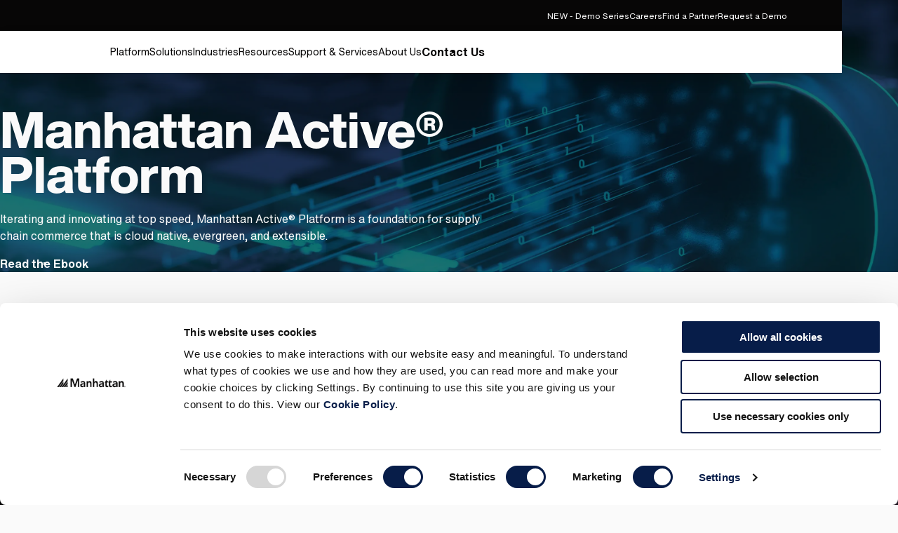

--- FILE ---
content_type: text/html; charset=utf-8
request_url: https://www.manh.com/solutions/manhattan-active-platform
body_size: 27174
content:



<!DOCTYPE html>

<!--  -->

<html lang="en-us" class="">
<head>
    <meta charset="UTF-8" />
    <meta http-equiv="X-UA-Compatible" content="IE=edge" />
    <meta name="viewport" content="width=device-width, initial-scale=1.0" />
    <script>
        (function (w, d, s, l, i) {
            w[l] = w[l] || []; w[l].push({
                'gtm.start':
                    new Date().getTime(), event: 'gtm.js'
            }); var f = d.getElementsByTagName(s)[0],
                j = d.createElement(s), dl = l != 'dataLayer' ? '&l=' + l : ''; j.async = true; j.src =
                    'https://www.googletagmanager.com/gtm.js?id=' + i + dl; f.parentNode.insertBefore(j, f);
        })(window, document, 'script', 'dataLayer', 'GTM-NB3HRPX');
    </script>
        <script src="https://cloud.google.com/ai/gen-app-builder/client?hl=en_US"></script>
    <script src="https://cdn-app.pathfactory.com/libraries/overlay/overlay.js"></script>
    <link href="https://cdn-app.pathfactory.com/libraries/overlay/overlay.css" rel="stylesheet" type="text/css" />
    <link href="https://www.manh.com/solutions/manhattan-active-platform" rel="canonical" />
        <title>Unified Supply Chain Commerce | Manhattan Active&#xAE; Platform</title>
<meta name="title" content="Unified Supply Chain Commerce | Manhattan Active® Platform" />
<meta name="keywords" content="supply chain commerce" />
<meta name="description" content="Boost your business productivity with Manhattan Active®, the supply chain commerce platform for both unified commerce and unified supply chain." />
<meta name="taxWebFormAssetType" content="Product Information" />
<meta name="taxWebFormProductTag" content="Multiproducts" />
<meta name="taxWebForm" content="Contact Us" />
<link href="https://www.manh.com/solutions/manhattan-active-platform" rel="alternate" hreflang="X-Default" />
<link href="https://www.manh.com/solutions/manhattan-active-platform" rel="alternate" hreflang="en-us" />
<link href="https://www.manh.com/pt-br/solucoes/manhattan-active-platform" rel="alternate" hreflang="pt-br" />
<link href="https://www.manh.com/es-xl/soluciones/plataforma-manhattan-active" rel="alternate" hreflang="es" />
<link href="https://www.manh.com/ja-jp/solutions/manhattan-active-platform" rel="alternate" hreflang="ja-jp" />
<link href="https://www.manh.com/it-it/soluzioni/piattaforma-manhattan-active" rel="alternate" hreflang="it-it" />
<link href="https://www.manh.com/de-de/losungen/manhattan-active-platform" rel="alternate" hreflang="de-de" />
<link href="https://www.manh.com/fr-fr/solutions/manhattan-active-platform" rel="alternate" hreflang="fr-fr" />
<link href="https://www.manh.com/en-gb/our-solutions/manhattan-active-platform" rel="alternate" hreflang="en-gb" />
<link href="https://www.manh.com/en-sg/our-solutions/manhattan-active-platform" rel="alternate" hreflang="en-sg" />
<link href="https://www.manh.com/en-in/our-solutions/manhattan-active-platform" rel="alternate" hreflang="en-in" />
<link href="https://www.manh.com/en-au/our-solutions/manhattan-active-platform" rel="alternate" hreflang="en-au" />
<link href="https://www.manh.com/nl-nl/oplossingen/manhattan-active-platform" rel="alternate" hreflang="nl-nl" />
<link href="https://www.manh.com/zh-cn/our-solutions/manhattan-active-platform" rel="alternate" hreflang="zh-cn" />
<meta name="idio:cid" content="740" />
<meta name="idio:cardimage" content="https://www.manh.com/siteassets/placeholder-images/1390x782.webp" />
<meta name="idio:resourcetype" content="Product Information" />

    <meta name="og:title" property="og:title" content="Manhattan Active® | Unified Commerce and Supply Chain Solutions">
<meta name="twitter:title" content="Manhattan Active® | Unified Commerce and Supply Chain Solutions">
<meta name="og:url" property="og:url" content="https://www.manh.com/solutions/manhattan-active-platform">
<meta name="og:image" property="og:image" content="https://images4.cmp.optimizely.com/assets/Manhattan+Active+Platform+Social.jpg/Zz1lNzU4OTYwOGU2ZTAxMWVlYjUwMzFlNzhlOGMyNmY0Yg==">
<meta name="twitter:image" content="https://images4.cmp.optimizely.com/assets/Manhattan+Active+Platform+Social.jpg/Zz1lNzU4OTYwOGU2ZTAxMWVlYjUwMzFlNzhlOGMyNmY0Yg==">
<meta name="og:description" property="og:description" content="Boost your business productivity with Manhattan Active®, the supply chain commerce platform for both unified commerce and unified supply chain.">
<meta name="og:locale" property="og:locale" content="en">
<meta name="og:locale:alternate" property="og:locale:alternate" content="pt_BR">
<meta name="og:locale:alternate" property="og:locale:alternate" content="es">
<meta name="og:locale:alternate" property="og:locale:alternate" content="ja_JP">
<meta name="og:locale:alternate" property="og:locale:alternate" content="it_IT">
<meta name="og:locale:alternate" property="og:locale:alternate" content="de_DE">
<meta name="og:locale:alternate" property="og:locale:alternate" content="fr_FR">
<meta name="og:locale:alternate" property="og:locale:alternate" content="en_GB">
<meta name="og:locale:alternate" property="og:locale:alternate" content="en_SG">
<meta name="og:locale:alternate" property="og:locale:alternate" content="en_IN">
<meta name="og:locale:alternate" property="og:locale:alternate" content="en_AU">
<meta name="og:locale:alternate" property="og:locale:alternate" content="nl_NL">
<meta name="og:locale:alternate" property="og:locale:alternate" content="zh_Hans_CN">
<meta name="article:content_type" property="article:content_type" content="Solutions Landing Page">
<meta name="article:published_time" property="article:published_time" content="04/14/2023 11:09:14 AM">
<meta name="article:modified_time" property="article:modified_time" content="4/14/2023 11:09:14 AM">

    <meta name="twitter:card" content="summary_large_image">
<meta name="twitter:description" content="Boost your business productivity with Manhattan Active®, the supply chain commerce platform for both unified commerce and unified supply chain.">
<meta name="twitter:site" content="@ManhAssocNews">


    <link href="/css/styles.css?v=81723" rel="stylesheet" type="text/css" />

    
<link rel="shortcut icon" href="/favicon.svg?r=81723" type="image/vnd.microsoft.icon">
<link rel="apple-touch-icon" href="/apple-touch-icon.png">

    
    

    <script>
_iaq = [ ['client', '2d0ec5bd0be548cbaf505a8b7cd75e16'], ['track', 'consume'] ]; !function(d,s){var ia=d.createElement(s);ia.async=1,s=d.getElementsByTagName(s)[0],ia.src='//s.usea01.idio.episerver.net/ia.js',s.parentNode.insertBefore(ia,s)}(document,'script');
</script>
<script>
!function(T,l,y){var S=T.location,k="script",D="instrumentationKey",C="ingestionendpoint",I="disableExceptionTracking",E="ai.device.",b="toLowerCase",w="crossOrigin",N="POST",e="appInsightsSDK",t=y.name||"appInsights";(y.name||T[e])&&(T[e]=t);var n=T[t]||function(d){var g=!1,f=!1,m={initialize:!0,queue:[],sv:"5",version:2,config:d};function v(e,t){var n={},a="Browser";return n[E+"id"]=a[b](),n[E+"type"]=a,n["ai.operation.name"]=S&&S.pathname||"_unknown_",n["ai.internal.sdkVersion"]="javascript:snippet_"+(m.sv||m.version),{time:function(){var e=new Date;function t(e){var t=""+e;return 1===t.length&&(t="0"+t),t}return e.getUTCFullYear()+"-"+t(1+e.getUTCMonth())+"-"+t(e.getUTCDate())+"T"+t(e.getUTCHours())+":"+t(e.getUTCMinutes())+":"+t(e.getUTCSeconds())+"."+((e.getUTCMilliseconds()/1e3).toFixed(3)+"").slice(2,5)+"Z"}(),iKey:e,name:"Microsoft.ApplicationInsights."+e.replace(/-/g,"")+"."+t,sampleRate:100,tags:n,data:{baseData:{ver:2}}}}var h=d.url||y.src;if(h){function a(e){var t,n,a,i,r,o,s,c,u,p,l;g=!0,m.queue=[],f||(f=!0,t=h,s=function(){var e={},t=d.connectionString;if(t)for(var n=t.split(";"),a=0;a<n.length;a++){var i=n[a].split("=");2===i.length&&(e[i[0][b]()]=i[1])}if(!e[C]){var r=e.endpointsuffix,o=r?e.location:null;e[C]="https://"+(o?o+".":"")+"dc."+(r||"services.visualstudio.com")}return e}(),c=s[D]||d[D]||"",u=s[C],p=u?u+"/v2/track":d.endpointUrl,(l=[]).push((n="SDK LOAD Failure: Failed to load Application Insights SDK script (See stack for details)",a=t,i=p,(o=(r=v(c,"Exception")).data).baseType="ExceptionData",o.baseData.exceptions=[{typeName:"SDKLoadFailed",message:n.replace(/\./g,"-"),hasFullStack:!1,stack:n+"\nSnippet failed to load ["+a+"] -- Telemetry is disabled\nHelp Link: https://go.microsoft.com/fwlink/?linkid=2128109\nHost: "+(S&&S.pathname||"_unknown_")+"\nEndpoint: "+i,parsedStack:[]}],r)),l.push(function(e,t,n,a){var i=v(c,"Message"),r=i.data;r.baseType="MessageData";var o=r.baseData;return o.message='AI (Internal): 99 message:"'+("SDK LOAD Failure: Failed to load Application Insights SDK script (See stack for details) ("+n+")").replace(/\"/g,"")+'"',o.properties={endpoint:a},i}(0,0,t,p)),function(e,t){if(JSON){var n=T.fetch;if(n&&!y.useXhr)n(t,{method:N,body:JSON.stringify(e),mode:"cors"});else if(XMLHttpRequest){var a=new XMLHttpRequest;a.open(N,t),a.setRequestHeader("Content-type","application/json"),a.send(JSON.stringify(e))}}}(l,p))}function i(e,t){f||setTimeout(function(){!t&&m.core||a()},500)}var e=function(){var n=l.createElement(k);n.src=h;var e=y[w];return!e&&""!==e||"undefined"==n[w]||(n[w]=e),n.onload=i,n.onerror=a,n.onreadystatechange=function(e,t){"loaded"!==n.readyState&&"complete"!==n.readyState||i(0,t)},n}();y.ld<0?l.getElementsByTagName("head")[0].appendChild(e):setTimeout(function(){l.getElementsByTagName(k)[0].parentNode.appendChild(e)},y.ld||0)}try{m.cookie=l.cookie}catch(p){}function t(e){for(;e.length;)!function(t){m[t]=function(){var e=arguments;g||m.queue.push(function(){m[t].apply(m,e)})}}(e.pop())}var n="track",r="TrackPage",o="TrackEvent";t([n+"Event",n+"PageView",n+"Exception",n+"Trace",n+"DependencyData",n+"Metric",n+"PageViewPerformance","start"+r,"stop"+r,"start"+o,"stop"+o,"addTelemetryInitializer","setAuthenticatedUserContext","clearAuthenticatedUserContext","flush"]),m.SeverityLevel={Verbose:0,Information:1,Warning:2,Error:3,Critical:4};var s=(d.extensionConfig||{}).ApplicationInsightsAnalytics||{};if(!0!==d[I]&&!0!==s[I]){var c="onerror";t(["_"+c]);var u=T[c];T[c]=function(e,t,n,a,i){var r=u&&u(e,t,n,a,i);return!0!==r&&m["_"+c]({message:e,url:t,lineNumber:n,columnNumber:a,error:i}),r},d.autoExceptionInstrumented=!0}return m}(y.cfg);function a(){y.onInit&&y.onInit(n)}(T[t]=n).queue&&0===n.queue.length?(n.queue.push(a),n.trackPageView({})):a()}(window,document,{src: "https://js.monitor.azure.com/scripts/b/ai.2.gbl.min.js", crossOrigin: "anonymous", cfg: { instrumentationKey:'78f1aaf5-96f8-40f3-b3b6-627d2aff6b2e', disableCookiesUsage: false }});
</script>

    <script id="Cookiebot" src="https://consent.cookiebot.com/uc.js" data-cbid="228c34f6-be7c-4929-ae3d-b4c33abc6271" data-georegions="{'region':'US-06','cbid':'fcc7af92-e36c-4547-897b-74626b3e260e'}" type="text/javascript" async></script>
    <script type="text/plain" data-cookieconsent="marketing">
        function CookiebotCallback_OnAccept() {
            if (Cookiebot.consent.preferences)
                dataLayer.push({ 'event': 'cookieconsent_preferences' });
            if (Cookiebot.consent.statistics)
                dataLayer.push({ 'event': 'cookieconsent_statistics' });
            if (Cookiebot.consent.marketing)
                dataLayer.push({ 'event': 'cookieconsent_marketing' });

            console.log('cookiebot accepted');

            adroll_adv_id = "D5TMBO3J4RG2JGCC5REGPK";
            adroll_pix_id = "2OOWXANO2ND25DCZGOSD2Y";
            adroll_version = "2.0";

            (function (w, d, e, o, a) {
                w.__adroll_loaded = true;
                w.adroll = w.adroll || [];
                w.adroll.f = ['setProperties', 'identify', 'track'];
                var roundtripUrl = "https://s.adroll.com/j/" + adroll_adv_id
                    + "/roundtrip.js";
                for (a = 0; a < w.adroll.f.length; a++) {
                    w.adroll[w.adroll.f[a]] = w.adroll[w.adroll.f[a]] || (function (n) {
                        return function () {
                            w.adroll.push([n, arguments])
                        }
                    })(w.adroll.f[a])
                }

                e = d.createElement('script');
                o = d.getElementsByTagName('script')[0];
                e.async = 1;
                e.src = roundtripUrl;
                o.parentNode.insertBefore(e, o);
            })(window, document);
            adroll.track("pageView");


            DemandBaseDataEnhancement();
        }
    </script>

    
    <script type="text/javascript" async src="
https://play.vidyard.com/embed/v4.js"></script>
<meta name="google-site-verification" content="tBMXMxypGdyP5BdQmgNKqBXsRCRz9LZG_b2firLetUE" />
<script type="text/javascript"  data-cookieconsent="ignore">
const pfDomains=['manh-resource.pathfactory.com','explore.manh.com']
    function stripWWW(e) {
        const m = e.replace(/^(?:https?:\/\/)?(?:www\.)?/i, "").split('/')[0];
        if (!m) { return e}
        else {
         return m
        }
    }
    function checkPFDomain(d) {
        var cleanDomainsList = []
        pfDomains.forEach(function(m){cleanDomainsList.push(stripWWW(m))})
        var overlayDomain = new URL(d).hostname
        overlayDomain = stripWWW(overlayDomain)
        var overlayMatch = cleanDomainsList.includes(overlayDomain)
        return overlayMatch
    }
    function openPFOverlay(e) {
            var n = document.getElementById("pfContentTrackOverlay");
            n.setAttribute("data-lookbook-overlay-href", e), n.click();
    }
    const pfOverlayParam = new URLSearchParams(window.location.search);
    const pfOverlayUrl = decodeURIComponent(pfOverlayParam.get('pfoverlay'))
    if (pfOverlayUrl !=null && checkPFDomain(pfOverlayUrl)){
        window.addEventListener('load', (event) => { openPFOverlay(pfOverlayUrl);
        document.getElementById("lookbook-overlay-close").addEventListener("click", updateURL);
    });
    }
    function updateURL(){
        pfOverlayParam.delete('pfoverlay');
        var updatedUrl = pfOverlayParam.toString() === '' ? `${window.location.origin}${window.location.pathname}` : `${window.location.origin}${window.location.pathname}?${pfOverlayParam.toString()}`;
        window.history.pushState({}, '', updatedUrl);
    }
</script>

    <script type="application/ld+json">
{"@context":"https://schema.org","@type":"WebSite","name":"Manhattan","potentialAction":{"@type":"SearchAction","target":"https://www.manh.com/search?q={search_term_string}","query-input":"required name=search_term_string"},"url":"https://www.manh.com"}
</script>


    <script src="//info.manh.com/js/forms2/js/forms2.min.js"></script>
</head>
<body>
    <!-- Google Tag Manager (noscript) -->
        <noscript>
            <iframe src="https://www.googletagmanager.com/ns.html?id=GTM-NB3HRPX"
                      height="0" width="0" style="display:none;visibility:hidden"></iframe></noscript>
    <!-- End Google Tag Manager (noscript) -->





<div class="loading-box" style="display: none">
    <div class="loader"></div>
</div>






    <header class="header" data-module="header">
        <a href="#" id="pfContentTrackOverlay" data-lookbook-overlay-href="" data-lookbook-overlay-width="80%" data-lookbook-overlay-height="80%" style="display:none"></a>
        <!-- Search widget element is not visible by default -->
        <gen-search-widget id="searchWidg" configid="acbc36d6-5b83-4156-b4c9-ddcff7396ec2"
                           triggerid="searchWidgetTrigger">
        </gen-search-widget>
        






<div class="utility-navigation">
    <div class="utility-navigation__background">  </div>
    <div class="utility-navigation__section">
        


    <a href="/our-insights/demo-series"
       class="link link--secondary"
       data-module="ctaModule"
       id="57521"
        >
        <span>NEW - Demo Series</span>
    </a>


    <a href="/about-us/careers"
       class="link link--secondary"
       data-module="ctaModule"
       id="51"
        >
        <span>Careers</span>
    </a>


    <a href="/about-us/partners"
       class="link link--secondary"
       data-module="ctaModule"
       id="52"
        >
        <span>Find a Partner</span>
    </a>


    <a href="/request-a-demo"
       class="link link--secondary"
       data-module="ctaModule"
       id="53"
        >
        <span>Request a Demo</span>
    </a>

    </div>
        <div class="utility-navigation__section">

    <div class="language-selector dark-background-module">
        <div class="language-selector__top">
            <h3 class="language-selector__title">
                Change Location
            </h3>
            <button class="language-selector__close-button language-selector__icon-button">
                <svg role="presentation">
                    <use xlink:href="#close" />
                </svg>
                <svg role="presentation">
                    <use xlink:href="#close" />
                </svg>
            </button>
        </div>

        <div class="language-selector__accordion">
            <div class="language-selector__accordion-items">
                <button class="link language-selector__back-button language-selector__back-to-main">
                    <div class="language-selector__back-button-icon">
                        <svg role="presentation">
                            <use xlink:href="#arrow-left" />
                        </svg>
                    </div>
                    <span>Back to Main Menu</span>
                </button>
                    <div class="language-selector__accordion-item">
                        <button class="language-selector__accordion-item-trigger" aria-expanded="false">
                            <h4 class="language-selector__accordion-item-title">
                                Americas (2)
                            </h4>
                            <div class="language-selector__accordion-item-desktop-icon">
                                <span></span>
                                <span></span>
                            </div>
                            <div class="language-selector__accordion-item-mobile-icon">
                                <svg role="presentation">
                                    <use xlink:href="#chevron-right" />
                                </svg>
                            </div>
                        </button>
                        <div class="language-selector__accordion-item-panel">
                            <button class="link language-selector__back-button">
                                <div class="language-selector__back-button-icon">
                                    <svg role="presentation">
                                        <use xlink:href="#arrow-left" />
                                    </svg>
                                </div>
                                <span>Back to Location & Language</span>
                            </button>
                            <ul class="language-selector__accordion-item-countries">

                                    <li class="language-selector__accordion-item-country">
                                        <a class="link language-selector__accordion-item-country-link" href="/pt-br">
                                            <span>
                                                Brazil
                                            </span>
                                        </a>
                                    </li>
                                    <li class="language-selector__accordion-item-country">
                                        <a class="link language-selector__accordion-item-country-link" href="/es-xl">
                                            <span>
                                                Latin America
                                            </span>
                                        </a>
                                    </li>
                            </ul>
                        </div>
                    </div>
                    <div class="language-selector__accordion-item">
                        <button class="language-selector__accordion-item-trigger" aria-expanded="false">
                            <h4 class="language-selector__accordion-item-title">
                                Europe (6)
                            </h4>
                            <div class="language-selector__accordion-item-desktop-icon">
                                <span></span>
                                <span></span>
                            </div>
                            <div class="language-selector__accordion-item-mobile-icon">
                                <svg role="presentation">
                                    <use xlink:href="#chevron-right" />
                                </svg>
                            </div>
                        </button>
                        <div class="language-selector__accordion-item-panel">
                            <button class="link language-selector__back-button">
                                <div class="language-selector__back-button-icon">
                                    <svg role="presentation">
                                        <use xlink:href="#arrow-left" />
                                    </svg>
                                </div>
                                <span>Back to Location & Language</span>
                            </button>
                            <ul class="language-selector__accordion-item-countries">

                                    <li class="language-selector__accordion-item-country">
                                        <a class="link language-selector__accordion-item-country-link" href="/fr-fr">
                                            <span>
                                                France
                                            </span>
                                        </a>
                                    </li>
                                    <li class="language-selector__accordion-item-country">
                                        <a class="link language-selector__accordion-item-country-link" href="/de-de">
                                            <span>
                                                Germany
                                            </span>
                                        </a>
                                    </li>
                                    <li class="language-selector__accordion-item-country">
                                        <a class="link language-selector__accordion-item-country-link" href="/it-it">
                                            <span>
                                                Italy
                                            </span>
                                        </a>
                                    </li>
                                    <li class="language-selector__accordion-item-country">
                                        <a class="link language-selector__accordion-item-country-link" href="/en-gb">
                                            <span>
                                                United Kingdom
                                            </span>
                                        </a>
                                    </li>
                                    <li class="language-selector__accordion-item-country">
                                        <a class="link language-selector__accordion-item-country-link" href="/nl-nl">
                                            <span>
                                                Netherlands
                                            </span>
                                        </a>
                                    </li>
                                    <li class="language-selector__accordion-item-country">
                                        <a class="link language-selector__accordion-item-country-link" href="/es-xl">
                                            <span>
                                                Spain
                                            </span>
                                        </a>
                                    </li>
                            </ul>
                        </div>
                    </div>
                    <div class="language-selector__accordion-item">
                        <button class="language-selector__accordion-item-trigger" aria-expanded="false">
                            <h4 class="language-selector__accordion-item-title">
                                Asia (5)
                            </h4>
                            <div class="language-selector__accordion-item-desktop-icon">
                                <span></span>
                                <span></span>
                            </div>
                            <div class="language-selector__accordion-item-mobile-icon">
                                <svg role="presentation">
                                    <use xlink:href="#chevron-right" />
                                </svg>
                            </div>
                        </button>
                        <div class="language-selector__accordion-item-panel">
                            <button class="link language-selector__back-button">
                                <div class="language-selector__back-button-icon">
                                    <svg role="presentation">
                                        <use xlink:href="#arrow-left" />
                                    </svg>
                                </div>
                                <span>Back to Location & Language</span>
                            </button>
                            <ul class="language-selector__accordion-item-countries">

                                    <li class="language-selector__accordion-item-country">
                                        <a class="link language-selector__accordion-item-country-link" href="/en-au">
                                            <span>
                                                Australia
                                            </span>
                                        </a>
                                    </li>
                                    <li class="language-selector__accordion-item-country">
                                        <a class="link language-selector__accordion-item-country-link" href="/zh-cn">
                                            <span>
                                                China
                                            </span>
                                        </a>
                                    </li>
                                    <li class="language-selector__accordion-item-country">
                                        <a class="link language-selector__accordion-item-country-link" href="/en-in">
                                            <span>
                                                India
                                            </span>
                                        </a>
                                    </li>
                                    <li class="language-selector__accordion-item-country">
                                        <a class="link language-selector__accordion-item-country-link" href="/ja-jp">
                                            <span>
                                                Japan
                                            </span>
                                        </a>
                                    </li>
                                    <li class="language-selector__accordion-item-country">
                                        <a class="link language-selector__accordion-item-country-link" href="/en-sg">
                                            <span>
                                                Singapore
                                            </span>
                                        </a>
                                    </li>
                            </ul>
                        </div>
                    </div>
            </div>
        </div>
    </div>
    <button aria-label="Language & Region" class="link link--secondary utility-navigation__icon-button utility-navigation__language-and-region-button">
        <div class="utility-navigation__icon">
            <svg class="secondary" role="presentation">
                <use xlink:href="#language-selector" />
            </svg>
            <svg class="secondary" role="presentation">
                <use xlink:href="#language-selector" />
            </svg>
        </div>
        <span>Change Location</span>
    </button>
                <a href="https://service-hub.manh.com/login?ec=302&amp;startURL=/" target="_blank"
                   rel="noopener noreferrer" class="link link--secondary utility-navigation__icon-button utility-navigation__login-button"
                   aria-label="Login" >
                    <div class="utility-navigation__icon">
                        <svg class="secondary" role="presentation">
                            <use xlink:href="#login" />
                        </svg>
                        <svg class="secondary" role="presentation">
                            <use xlink:href="#login" />
                        </svg>
                    </div>
                    <span>Login</span>
                </a>
                <button id="searchWidgetTrigger" aria-label="" class="link link--secondary utility-navigation__icon-button utility-navigation__search-button">
                    <div class="utility-navigation__icon">
                        <svg class="secondary" role="presentation">
                            <use xlink:href="#search" />
                        </svg>
                        <svg class="secondary" role="presentation">
                            <use xlink:href="#search" />
                        </svg>
                    </div>
                </button>
        </div>
</div>
<div class="global-navigation">
    <div class="global-navigation__background">
    </div>
    <div class="global-navigation__container">
        <a href="/" class="global-navigation__logo">
                <svg viewBox="0 0 337 43" xmlns="http://www.w3.org/2000/svg" class="global-navigation__logo">
        <path d="M8.43243 42H0L30 2V12.8502L8.43243 42Z"
        />
        <path d="M11 42H19.2821L30 27.3333V16L11 42Z" />
        <path d="M30.4324 42H22L52 2V12.8502L30.4324 42Z"
        />
        <path d="M33 42H41.2821L52 27.3333V16L33 42Z" />
        <path d="M44 42H52V31L44 42Z"/>
        <path d="M78.0086 0H66.7714V41.04H73.7743V7.00286H73.9372L86.4771 41.04H91.5257L104.066 7.00286V41.04H111.069V0H99.9943L88.92 28.8257L78.0086 0Z" ></path>
        <path d="M129.471 12.54C125.074 12.54 120.677 13.8429 117.583 17.1L121.166 20.6829C122.957 18.8914 125.726 17.7514 128.657 17.7514C132.403 17.7514 135.009 19.5429 135.009 22.9629V23.7772H133.38C126.377 23.7772 115.791 24.4286 115.791 33.5486C115.791 39.0857 120.84 41.8543 125.889 41.8543C129.634 41.8543 132.891 40.5514 134.846 37.2943H135.009V41.04H141.523V25.08C141.523 21.1714 141.523 12.54 129.471 12.54ZM134.846 30.1286C134.846 34.0372 132.566 36.48 127.843 36.48C125.563 36.48 122.957 35.34 122.957 32.8972C122.957 28.8257 129.634 28.6629 133.38 28.6629H134.846V30.1286Z"></path>
        <path d="M154.551 13.1914H147.874V41.04H154.877V25.8943C154.877 22.1486 156.669 18.8914 161.229 18.8914C166.114 18.8914 166.277 23.94 166.277 27.0343V41.2029H173.28V23.4514C173.28 17.7514 170.674 12.54 163.183 12.54C158.46 12.54 155.854 14.9829 154.714 17.7514H154.551V13.1914Z"></path>
        <path d="M186.96 17.1C188.263 14.82 191.031 12.54 195.266 12.54C202.757 12.54 205.363 17.7514 205.363 23.4514V41.04H198.523V26.8714C198.523 23.7771 198.197 18.7286 193.474 18.7286C188.914 18.7286 187.123 22.1486 187.123 25.8943V41.04H180.12V0H187.123L186.96 17.1Z"></path>
       
        <path d="M223.929 12.54C219.531 12.54 215.134 13.8429 212.04 17.1L215.623 20.6829C217.414 18.8914 220.183 17.7514 223.114 17.7514C226.86 17.7514 229.466 19.5429 229.466 22.9629V23.7772H227.837C220.834 23.7772 210.249 24.4286 210.249 33.5486C210.249 39.0857 215.297 41.8543 220.346 41.8543C224.091 41.8543 227.349 40.5514 229.303 37.2943H229.466V41.04H235.654V25.08C235.98 21.1714 235.98 12.54 223.929 12.54ZM229.303 30.1286C229.303 34.0372 227.023 36.48 222.3 36.48C220.02 36.48 217.414 35.34 217.414 32.8972C217.414 28.8257 224.091 28.6629 227.837 28.6629H229.303V30.1286Z"></path>
        <path d="M240.051 19.2172L249.986 5.21145V13.3543H258.617L254.383 19.2172H249.823V31.4314C249.823 34.2 250.637 35.9914 253.731 35.9914C255.034 35.9914 256.663 35.8286 257.477 35.1772V41.04C256.011 41.6915 253.569 42.0172 251.94 42.0172C244.611 42.0172 242.82 38.76 242.82 32.0829V19.38L240.051 19.2172Z"></path>
        <path d="M268.389 5.21145L258.454 19.2172H261.549V31.92C261.549 38.4343 263.34 41.8543 270.669 41.8543C272.297 41.8543 274.74 41.6914 276.206 40.8772V35.0143C275.391 35.6657 273.6 35.8286 272.46 35.8286C269.366 35.8286 268.551 34.0372 268.551 31.2686V19.0543H276.206V13.1914H268.551V5.21145H268.389Z"></path>
        <path d="M292.98 12.54C288.583 12.54 284.186 13.8429 281.091 17.1L284.674 20.6829C286.629 18.8914 289.234 17.7514 292.166 17.7514C295.911 17.7514 298.517 19.5429 298.517 22.9629V23.7772H296.726C289.723 23.7772 279.137 24.4286 279.137 33.5486C279.137 39.0857 284.186 41.8543 289.234 41.8543C292.98 41.8543 296.237 40.5514 298.191 37.2943H298.354V41.04H304.543V25.08C305.031 21.1714 305.031 12.54 292.98 12.54ZM298.354 30.1286C298.354 34.0372 296.074 36.48 291.351 36.48C289.071 36.48 286.466 35.34 286.466 32.8972C286.466 28.8257 293.143 28.6629 296.889 28.6629H298.354V30.1286Z"></path>
        <path id="path9" d="M317.734 13.1914H311.057V41.04H318.06V25.8943C318.06 22.1486 319.851 18.8914 324.411 18.8914C329.297 18.8914 329.46 23.94 329.46 27.0343V41.2029H336.463V23.4514C336.463 17.7514 333.694 12.54 326.366 12.54C321.643 12.54 319.037 14.9829 317.897 17.7514H317.734V13.1914Z"></path>
        </svg>                
        </a>
        <div id="id--global-navigation-wrapper" class="global-navigation__items-wrapper">


<div class="header-search">
    <button class="header-search__close-btn">
        <svg role="presentation">
            <use xlink:href="#close" />
        </svg>
        <svg role="presentation">
            <use xlink:href="#close" />
        </svg>
    </button>
    <div class="header-search__top-section">
        <h3 class="header-search__title">
            Search
        </h3>
        <form class="header-search__form" aria-label="" action="/search">
            <button class="header-search__back-button-mobile" type="button">
                <svg role="presentation">
                    <use xlink:href="#chevron-left" />
                </svg>
            </button>
            <input type="text" class="header-search__input" name="query" placeholder="What are you looking for?" value="">
            <div class="header-search__notification">
                <svg role="presentation">
                    <use xlink:href="#warning" />
                </svg>
                Please type a query
            </div>
            <input type="submit" hidden>
            <div class="header-search__actions">
                <button type="submit" class="header-search__search-btn" aria-label="Search">
                    <svg role="presentation">
                        <use xlink:href="#search" />
                    </svg>
                    <svg role="presentation">
                        <use xlink:href="#search" />
                    </svg>
                </button>
            </div>
        </form>
    </div>
    <div class="header-search__featured-section">
        <div class="header-search__featured-topics">
            <h3 class="header-search__featured-topics-title">
                Featured Topics
            </h3>
            <div class="header-search__featured-topics-items">
                


    <a href="/industries/omnichannel-retail-solutions"
       class="link link--primary link--right link--icon-anim-up-right"
       data-module="ctaModule"
       id="14337"
        >
        <span>View latest industry guide for Retailers</span>
        <div class="link__icon-container">
            <svg class="primary" role="presentation">
                <use xlink:href="#arrow-up-right" />
            </svg>
            <svg class="primary" role="presentation">
                <use xlink:href="#arrow-up-right" />
            </svg>
        </div>
    </a>


    <a href="/solutions/omnichannel-software-solutions/point-of-sale-software"
       class="link link--primary link--right link--icon-anim-up-right"
       data-module="ctaModule"
       id="14338"
        >
        <span>Learn how we have one app for everything point of sale</span>
        <div class="link__icon-container">
            <svg class="primary" role="presentation">
                <use xlink:href="#arrow-up-right" />
            </svg>
            <svg class="primary" role="presentation">
                <use xlink:href="#arrow-up-right" />
            </svg>
        </div>
    </a>


    <a href="/our-insights"
       class="link link--primary link--right link--icon-anim-up-right"
       data-module="ctaModule"
       id="14339"
        >
        <span>Get the latest insights into supply chain commerce</span>
        <div class="link__icon-container">
            <svg class="primary" role="presentation">
                <use xlink:href="#arrow-up-right" />
            </svg>
            <svg class="primary" role="presentation">
                <use xlink:href="#arrow-up-right" />
            </svg>
        </div>
    </a>

            </div>
        </div>
        <div class="dark-background-module header-search__featured-menu-item">
            

<a href="/our-insights/resources/research-reports/gartner-magic-quadrant-warehouse-management-systems" 
   target="_blank" class="featured-menu-item" rel="noreferrer noopener">
    <div class="picture">
        




        <img src="https://images4.cmp.optimizely.com/assets/WMS-MQ-insights-card.jpg/Zz01YWM3YTMxODIxMjMxMWYwYWU1ZDNhN2FhZjgyZWEwYg=="
                  loading="lazy"                 />


    </div>
    <h3 class="featured-menu-item__title">
        Gartner Magic Quadrant for WMS
    </h3>
    <div class="featured-menu-item__description rtf" >
        <p>
            Manhattan is a 17-time Leader in Gartner’s Magic Quadrant for WMS, recognized for its cloud-native, microservices-based warehouse management solutions.
        </p>
    </div>
</a>
        </div>
    </div>
</div>

            <ul class="global-navigation__items" role="menubar">



    <li class="global-navigation__item" role="menuitem">
        <button class="link link--primary global-navigation__menu-trigger" aria-haspopup="true" aria-controls="global-navigation__menu-0" aria-expanded="false" aria-current='page'>
            <span>Platform</span>
        </button>
        <div class="global-navigation__menu" id="global-navigation__menu-0">
            <div class="global-navigation__menu-inner">
                <div class="global-navigation__menu-left">
                    <button class="link global-navigation__back-button" aria-haspopup="true" aria-controls="global-navigation__level-3-0-" aria-expanded="false">
                        <div class="global-navigation__menu-level-3-trigger-icon">
                            <svg role="presentation">
                                <use xlink:href="#arrow-left" />
                            </svg>
                        </div>
                        <span>Back to Main Menu</span>
                    </button>



<a href="/solutions/manhattan-active-platform" class="link link-- link--right global-navigation__menu-level-2-item" >
    <span>Manhattan Active&#xAE; Technology</span>
    <div class="link__icon-container">
        <svg role="presentation">
            <use xlink:href="#arrow-up-right" />
        </svg>
        <svg role="presentation">
            <use xlink:href="#arrow-up-right" />
        </svg>
    </div>
</a>



<a href="/solutions/manhattan-active-platform/agentic-ai-in-manhattan-solutions" class="link link-- link--right global-navigation__menu-level-2-item" >
    <span>AI Agents</span>
    <div class="link__icon-container">
        <svg role="presentation">
            <use xlink:href="#arrow-up-right" />
        </svg>
        <svg role="presentation">
            <use xlink:href="#arrow-up-right" />
        </svg>
    </div>
</a>



<a href="/solutions/manhattan-active-platform/behavior-intelligence" class="link link-- link--right global-navigation__menu-level-2-item" >
    <span>Behavioral Intelligence</span>
    <div class="link__icon-container">
        <svg role="presentation">
            <use xlink:href="#arrow-up-right" />
        </svg>
        <svg role="presentation">
            <use xlink:href="#arrow-up-right" />
        </svg>
    </div>
</a>



<a href="/solutions/manhattan-active-platform/computational-intelligence" class="link link-- link--right global-navigation__menu-level-2-item" >
    <span>Computational Intelligence</span>
    <div class="link__icon-container">
        <svg role="presentation">
            <use xlink:href="#arrow-up-right" />
        </svg>
        <svg role="presentation">
            <use xlink:href="#arrow-up-right" />
        </svg>
    </div>
</a>



<a href="/solutions/manhattan-active-platform/data-management" class="link link-- link--right global-navigation__menu-level-2-item" >
    <span>Data Management</span>
    <div class="link__icon-container">
        <svg role="presentation">
            <use xlink:href="#arrow-up-right" />
        </svg>
        <svg role="presentation">
            <use xlink:href="#arrow-up-right" />
        </svg>
    </div>
</a>



<a href="/solutions/manhattan-active-platform/developer-tools-api" class="link link-- link--right global-navigation__menu-level-2-item" >
    <span>Developer Tools &amp; API</span>
    <div class="link__icon-container">
        <svg role="presentation">
            <use xlink:href="#arrow-up-right" />
        </svg>
        <svg role="presentation">
            <use xlink:href="#arrow-up-right" />
        </svg>
    </div>
</a>



<a href="/solutions/omnichannel-software-solutions/genai-retail" class="featured-menu-item" >
    <div class="picture">
        




        <img src="https://images2.cmp.optimizely.com/assets/maven-menu-feature-image.jpg/Zz0wOTI4OGIxYzQ0NjAxMWVmYTI3ZTYyZTliMTMzZWU3OQ=="
                  loading="lazy"                 />


    </div>
    <h3 class="featured-menu-item__title">
        Transforming Customer Service with Agentic AI for Retail
    </h3>
    <div class="featured-menu-item__description rtf" >
        <p>
            Manhattan Active Maven for customer service makes it more convenient, compelling, and satisfying for customers to get automated assistance through chat.
        </p>
    </div>
</a>                </div>
                <div class="global-navigation__menu-right">


<a href="/solutions/omnichannel-software-solutions/genai-retail" class="featured-menu-item" >
    <div class="picture">
        




        <img src="https://images2.cmp.optimizely.com/assets/maven-menu-feature-image.jpg/Zz0wOTI4OGIxYzQ0NjAxMWVmYTI3ZTYyZTliMTMzZWU3OQ=="
                  loading="lazy"                 />


    </div>
    <h3 class="featured-menu-item__title">
        Transforming Customer Service with Agentic AI for Retail
    </h3>
    <div class="featured-menu-item__description rtf" >
        <p>
            Manhattan Active Maven for customer service makes it more convenient, compelling, and satisfying for customers to get automated assistance through chat.
        </p>
    </div>
</a>


<div id="global-navigation__level-3-0-0" class="global-navigation__level-3-wrapper">
</div>



<div id="global-navigation__level-3-0-1" class="global-navigation__level-3-wrapper">
</div>



<div id="global-navigation__level-3-0-2" class="global-navigation__level-3-wrapper">
</div>



<div id="global-navigation__level-3-0-3" class="global-navigation__level-3-wrapper">
</div>



<div id="global-navigation__level-3-0-4" class="global-navigation__level-3-wrapper">
</div>



<div id="global-navigation__level-3-0-5" class="global-navigation__level-3-wrapper">
</div>
                </div>
            </div>
        </div>
    </li>



    <li class="global-navigation__item" role="menuitem">
        <button class="link link--primary global-navigation__menu-trigger" aria-haspopup="true" aria-controls="global-navigation__menu-1" aria-expanded="false" aria-current='page'>
            <span>Solutions</span>
        </button>
        <div class="global-navigation__menu" id="global-navigation__menu-1">
            <div class="global-navigation__menu-inner">
                <div class="global-navigation__menu-left">
                    <button class="link global-navigation__back-button" aria-haspopup="true" aria-controls="global-navigation__level-3-1-" aria-expanded="false">
                        <div class="global-navigation__menu-level-3-trigger-icon">
                            <svg role="presentation">
                                <use xlink:href="#arrow-left" />
                            </svg>
                        </div>
                        <span>Back to Main Menu</span>
                    </button>



<button class="link link-- global-navigation__menu-level-2-item global-navigation__menu-level-3-trigger" aria-haspopup="true" aria-controls="global-navigation__level-3-1-0" aria-expanded="false">
    <span>Omnichannel Commerce</span>
    <div class="global-navigation__menu-level-3-trigger-icon">
        <svg role="presentation">
            <use xlink:href="#chevron-right" />
        </svg>
    </div>
</button>



<button class="link link-- global-navigation__menu-level-2-item global-navigation__menu-level-3-trigger" aria-haspopup="true" aria-controls="global-navigation__level-3-1-1" aria-expanded="false">
    <span>B2B Commerce</span>
    <div class="global-navigation__menu-level-3-trigger-icon">
        <svg role="presentation">
            <use xlink:href="#chevron-right" />
        </svg>
    </div>
</button>



<button class="link link-- global-navigation__menu-level-2-item global-navigation__menu-level-3-trigger" aria-haspopup="true" aria-controls="global-navigation__level-3-1-2" aria-expanded="false">
    <span>Supply Chain Execution</span>
    <div class="global-navigation__menu-level-3-trigger-icon">
        <svg role="presentation">
            <use xlink:href="#chevron-right" />
        </svg>
    </div>
</button>



<button class="link link-- global-navigation__menu-level-2-item global-navigation__menu-level-3-trigger" aria-haspopup="true" aria-controls="global-navigation__level-3-1-3" aria-expanded="false">
    <span>Supply Chain Planning</span>
    <div class="global-navigation__menu-level-3-trigger-icon">
        <svg role="presentation">
            <use xlink:href="#chevron-right" />
        </svg>
    </div>
</button>



<a href="/product" class="link link-- link--right global-navigation__menu-level-2-item" >
    <span>View All Solutions</span>
    <div class="link__icon-container">
        <svg role="presentation">
            <use xlink:href="#arrow-up-right" />
        </svg>
        <svg role="presentation">
            <use xlink:href="#arrow-up-right" />
        </svg>
    </div>
</a>



<a href="/our-insights/resources/research-reports/gartner-magic-quadrant-warehouse-management-systems" 
   target="_blank" class="featured-menu-item" rel="noreferrer noopener">
    <div class="picture">
        




        <img src="https://images4.cmp.optimizely.com/assets/WMS-MQ-featured-image.jpg/Zz01YWFhNWMxODIxMjMxMWYwYWI5MjNhN2FhZjgyZWEwYg=="
                  loading="lazy"                 />


    </div>
    <h3 class="featured-menu-item__title">
        Gartner Magic Quadrant for WMS
    </h3>
    <div class="featured-menu-item__description rtf" >
        <p>
            Manhattan is a 17-time Leader in Gartner’s Magic Quadrant for WMS, recognized for its cloud-native, microservices-based warehouse management solutions.
        </p>
    </div>
</a>                </div>
                <div class="global-navigation__menu-right">


<a href="/our-insights/resources/research-reports/gartner-magic-quadrant-warehouse-management-systems" 
   target="_blank" class="featured-menu-item" rel="noreferrer noopener">
    <div class="picture">
        




        <img src="https://images4.cmp.optimizely.com/assets/WMS-MQ-featured-image.jpg/Zz01YWFhNWMxODIxMjMxMWYwYWI5MjNhN2FhZjgyZWEwYg=="
                  loading="lazy"                 />


    </div>
    <h3 class="featured-menu-item__title">
        Gartner Magic Quadrant for WMS
    </h3>
    <div class="featured-menu-item__description rtf" >
        <p>
            Manhattan is a 17-time Leader in Gartner’s Magic Quadrant for WMS, recognized for its cloud-native, microservices-based warehouse management solutions.
        </p>
    </div>
</a>


<div id="global-navigation__level-3-1-0" class="global-navigation__level-3-wrapper">
    <button class="link link--secondary global-navigation__back-button">
        <div class="global-navigation__menu-level-3-trigger-icon">
            <svg role="presentation">
                <use xlink:href="#arrow-left" />
            </svg>
        </div>
            <span>Back to Solutions</span>
    </button>





    <a href="/solutions/omnichannel-software-solutions" class="link link--primary global-navigation__menu-level-3-item" >
        <span>Overview</span>
        <div class="link__icon-container">
            <svg class="primary" role="presentation">
                <use xlink:href="#arrow-up-right" />
            </svg>
            <svg class="primary" role="presentation">
                <use xlink:href="#arrow-up-right" />
            </svg>
        </div>
    </a>




    <a href="/solutions/omnichannel-software-solutions/order-management-system" class="link link--primary global-navigation__menu-level-3-item" >
        <span>Order Management</span>
        <div class="link__icon-container">
            <svg class="primary" role="presentation">
                <use xlink:href="#arrow-up-right" />
            </svg>
            <svg class="primary" role="presentation">
                <use xlink:href="#arrow-up-right" />
            </svg>
        </div>
    </a>




    <a href="/solutions/omnichannel-software-solutions/point-of-sale-software" class="link link--primary global-navigation__menu-level-3-item" >
        <span>Point of Sale</span>
        <div class="link__icon-container">
            <svg class="primary" role="presentation">
                <use xlink:href="#arrow-up-right" />
            </svg>
            <svg class="primary" role="presentation">
                <use xlink:href="#arrow-up-right" />
            </svg>
        </div>
    </a>




    <a href="/solutions/omnichannel-software-solutions/customer-engagement-platform" class="link link--primary global-navigation__menu-level-3-item" >
        <span>Customer Service &amp; Engagement</span>
        <div class="link__icon-container">
            <svg class="primary" role="presentation">
                <use xlink:href="#arrow-up-right" />
            </svg>
            <svg class="primary" role="presentation">
                <use xlink:href="#arrow-up-right" />
            </svg>
        </div>
    </a>




    <a href="/solutions/omnichannel-software-solutions/genai-retail" class="link link--primary global-navigation__menu-level-3-item" >
        <span>Agentic AI Chatbot for Customer Service</span>
        <div class="link__icon-container">
            <svg class="primary" role="presentation">
                <use xlink:href="#arrow-up-right" />
            </svg>
            <svg class="primary" role="presentation">
                <use xlink:href="#arrow-up-right" />
            </svg>
        </div>
    </a>




    <a href="/solutions/omnichannel-software-solutions/store-inventory-fulfillment" class="link link--primary global-navigation__menu-level-3-item" >
        <span>Store Inventory &amp; Fulfillment</span>
        <div class="link__icon-container">
            <svg class="primary" role="presentation">
                <use xlink:href="#arrow-up-right" />
            </svg>
            <svg class="primary" role="presentation">
                <use xlink:href="#arrow-up-right" />
            </svg>
        </div>
    </a>
</div>



<div id="global-navigation__level-3-1-1" class="global-navigation__level-3-wrapper">
    <button class="link link--secondary global-navigation__back-button">
        <div class="global-navigation__menu-level-3-trigger-icon">
            <svg role="presentation">
                <use xlink:href="#arrow-left" />
            </svg>
        </div>
            <span>Back to Solutions</span>
    </button>





    <a href="/solutions/b2b-commerce/b2b-order-fulfillment-capabilities-erp" class="link link--primary global-navigation__menu-level-3-item" >
        <span>B2B Promising &amp; Fulfillment</span>
        <div class="link__icon-container">
            <svg class="primary" role="presentation">
                <use xlink:href="#arrow-up-right" />
            </svg>
            <svg class="primary" role="presentation">
                <use xlink:href="#arrow-up-right" />
            </svg>
        </div>
    </a>
</div>



<div id="global-navigation__level-3-1-2" class="global-navigation__level-3-wrapper">
    <button class="link link--secondary global-navigation__back-button">
        <div class="global-navigation__menu-level-3-trigger-icon">
            <svg role="presentation">
                <use xlink:href="#arrow-left" />
            </svg>
        </div>
            <span>Back to Solutions</span>
    </button>





    <a href="/solutions/supply-chain-management-software" class="link link--primary global-navigation__menu-level-3-item" >
        <span>Overview</span>
        <div class="link__icon-container">
            <svg class="primary" role="presentation">
                <use xlink:href="#arrow-up-right" />
            </svg>
            <svg class="primary" role="presentation">
                <use xlink:href="#arrow-up-right" />
            </svg>
        </div>
    </a>




    <a href="/solutions/supply-chain-management-software/warehouse-management" class="link link--primary global-navigation__menu-level-3-item" >
        <span>Warehouse Management</span>
        <div class="link__icon-container">
            <svg class="primary" role="presentation">
                <use xlink:href="#arrow-up-right" />
            </svg>
            <svg class="primary" role="presentation">
                <use xlink:href="#arrow-up-right" />
            </svg>
        </div>
    </a>




    <a href="/solutions/supply-chain-management-software/labor-management-system" class="link link--primary global-navigation__menu-level-3-item" >
        <span>Labor Management</span>
        <div class="link__icon-container">
            <svg class="primary" role="presentation">
                <use xlink:href="#arrow-up-right" />
            </svg>
            <svg class="primary" role="presentation">
                <use xlink:href="#arrow-up-right" />
            </svg>
        </div>
    </a>




    <a href="/solutions/supply-chain-management-software/transportation-management" class="link link--primary global-navigation__menu-level-3-item" >
        <span>Transportation Management</span>
        <div class="link__icon-container">
            <svg class="primary" role="presentation">
                <use xlink:href="#arrow-up-right" />
            </svg>
            <svg class="primary" role="presentation">
                <use xlink:href="#arrow-up-right" />
            </svg>
        </div>
    </a>




    <a href="/solutions/supply-chain-management-software/yard-management" class="link link--primary global-navigation__menu-level-3-item" >
        <span>Yard Management</span>
        <div class="link__icon-container">
            <svg class="primary" role="presentation">
                <use xlink:href="#arrow-up-right" />
            </svg>
            <svg class="primary" role="presentation">
                <use xlink:href="#arrow-up-right" />
            </svg>
        </div>
    </a>




    <a href="/solutions/supply-chain-management-software/manhattan-scale" class="link link--primary global-navigation__menu-level-3-item" >
        <span>Manhattan SCALE</span>
        <div class="link__icon-container">
            <svg class="primary" role="presentation">
                <use xlink:href="#arrow-up-right" />
            </svg>
            <svg class="primary" role="presentation">
                <use xlink:href="#arrow-up-right" />
            </svg>
        </div>
    </a>




    <a href="/solutions/supply-chain-management-software/carrier-management-software" class="link link--primary global-navigation__menu-level-3-item" >
        <span>Carrier Management</span>
        <div class="link__icon-container">
            <svg class="primary" role="presentation">
                <use xlink:href="#arrow-up-right" />
            </svg>
            <svg class="primary" role="presentation">
                <use xlink:href="#arrow-up-right" />
            </svg>
        </div>
    </a>
</div>



<div id="global-navigation__level-3-1-3" class="global-navigation__level-3-wrapper">
    <button class="link link--secondary global-navigation__back-button">
        <div class="global-navigation__menu-level-3-trigger-icon">
            <svg role="presentation">
                <use xlink:href="#arrow-left" />
            </svg>
        </div>
            <span>Back to Solutions</span>
    </button>





    <a href="/solutions/supply-chain-planning-software" class="link link--primary global-navigation__menu-level-3-item" >
        <span>Overview</span>
        <div class="link__icon-container">
            <svg class="primary" role="presentation">
                <use xlink:href="#arrow-up-right" />
            </svg>
            <svg class="primary" role="presentation">
                <use xlink:href="#arrow-up-right" />
            </svg>
        </div>
    </a>




    <a href="/solutions/supply-chain-planning-software/demand-forecasting-software" class="link link--primary global-navigation__menu-level-3-item" >
        <span>Demand Forecasting</span>
        <div class="link__icon-container">
            <svg class="primary" role="presentation">
                <use xlink:href="#arrow-up-right" />
            </svg>
            <svg class="primary" role="presentation">
                <use xlink:href="#arrow-up-right" />
            </svg>
        </div>
    </a>




    <a href="/solutions/supply-chain-planning-software/inventory-replenishment-system" class="link link--primary global-navigation__menu-level-3-item" >
        <span>Replenishment</span>
        <div class="link__icon-container">
            <svg class="primary" role="presentation">
                <use xlink:href="#arrow-up-right" />
            </svg>
            <svg class="primary" role="presentation">
                <use xlink:href="#arrow-up-right" />
            </svg>
        </div>
    </a>




    <a href="/solutions/supply-chain-planning-software/inventory-allocation" class="link link--primary global-navigation__menu-level-3-item" >
        <span>Allocation</span>
        <div class="link__icon-container">
            <svg class="primary" role="presentation">
                <use xlink:href="#arrow-up-right" />
            </svg>
            <svg class="primary" role="presentation">
                <use xlink:href="#arrow-up-right" />
            </svg>
        </div>
    </a>




    <a href="/solutions/supply-chain-planning-software/unified-business-planning" class="link link--primary global-navigation__menu-level-3-item" >
        <span>Unified Business Planning</span>
        <div class="link__icon-container">
            <svg class="primary" role="presentation">
                <use xlink:href="#arrow-up-right" />
            </svg>
            <svg class="primary" role="presentation">
                <use xlink:href="#arrow-up-right" />
            </svg>
        </div>
    </a>
</div>



<div id="global-navigation__level-3-1-4" class="global-navigation__level-3-wrapper">
</div>
                </div>
            </div>
        </div>
    </li>



    <li class="global-navigation__item" role="menuitem">
        <button class="link link--primary global-navigation__menu-trigger" aria-haspopup="true" aria-controls="global-navigation__menu-2" aria-expanded="false" aria-current='page'>
            <span>Industries</span>
        </button>
        <div class="global-navigation__menu" id="global-navigation__menu-2">
            <div class="global-navigation__menu-inner">
                <div class="global-navigation__menu-left">
                    <button class="link global-navigation__back-button" aria-haspopup="true" aria-controls="global-navigation__level-3-2-" aria-expanded="false">
                        <div class="global-navigation__menu-level-3-trigger-icon">
                            <svg role="presentation">
                                <use xlink:href="#arrow-left" />
                            </svg>
                        </div>
                        <span>Back to Main Menu</span>
                    </button>



<a href="/industries/consumer-goods" class="link link-- link--right global-navigation__menu-level-2-item" >
    <span>Consumer Goods</span>
    <div class="link__icon-container">
        <svg role="presentation">
            <use xlink:href="#arrow-up-right" />
        </svg>
        <svg role="presentation">
            <use xlink:href="#arrow-up-right" />
        </svg>
    </div>
</a>



<a href="/industries/food-beverage-supply-chain-software" class="link link-- link--right global-navigation__menu-level-2-item" >
    <span>Food &amp; Beverage</span>
    <div class="link__icon-container">
        <svg role="presentation">
            <use xlink:href="#arrow-up-right" />
        </svg>
        <svg role="presentation">
            <use xlink:href="#arrow-up-right" />
        </svg>
    </div>
</a>



<a href="/industries/grocery" class="link link-- link--right global-navigation__menu-level-2-item" >
    <span>Grocery</span>
    <div class="link__icon-container">
        <svg role="presentation">
            <use xlink:href="#arrow-up-right" />
        </svg>
        <svg role="presentation">
            <use xlink:href="#arrow-up-right" />
        </svg>
    </div>
</a>



<a href="/industries/manufacturing" class="link link-- link--right global-navigation__menu-level-2-item" >
    <span>Manufacturing</span>
    <div class="link__icon-container">
        <svg role="presentation">
            <use xlink:href="#arrow-up-right" />
        </svg>
        <svg role="presentation">
            <use xlink:href="#arrow-up-right" />
        </svg>
    </div>
</a>



<a href="/industries/medical-pharmaceutical-supply-chain-management-software" class="link link-- link--right global-navigation__menu-level-2-item" >
    <span>Medical &amp; Pharmaceutical</span>
    <div class="link__icon-container">
        <svg role="presentation">
            <use xlink:href="#arrow-up-right" />
        </svg>
        <svg role="presentation">
            <use xlink:href="#arrow-up-right" />
        </svg>
    </div>
</a>



<a href="/industries/omnichannel-retail-solutions" class="link link-- link--right global-navigation__menu-level-2-item" >
    <span>Retail</span>
    <div class="link__icon-container">
        <svg role="presentation">
            <use xlink:href="#arrow-up-right" />
        </svg>
        <svg role="presentation">
            <use xlink:href="#arrow-up-right" />
        </svg>
    </div>
</a>



<a href="/industries/trucking-company-software" class="link link-- link--right global-navigation__menu-level-2-item" >
    <span>Trucking / Carrier Management</span>
    <div class="link__icon-container">
        <svg role="presentation">
            <use xlink:href="#arrow-up-right" />
        </svg>
        <svg role="presentation">
            <use xlink:href="#arrow-up-right" />
        </svg>
    </div>
</a>



<a href="/industries/wholesale" class="link link-- link--right global-navigation__menu-level-2-item" >
    <span>Wholesale</span>
    <div class="link__icon-container">
        <svg role="presentation">
            <use xlink:href="#arrow-up-right" />
        </svg>
        <svg role="presentation">
            <use xlink:href="#arrow-up-right" />
        </svg>
    </div>
</a>



<a href="/industries/three-pl-logistics" class="link link-- link--right global-navigation__menu-level-2-item" >
    <span>Third-Party Logistics</span>
    <div class="link__icon-container">
        <svg role="presentation">
            <use xlink:href="#arrow-up-right" />
        </svg>
        <svg role="presentation">
            <use xlink:href="#arrow-up-right" />
        </svg>
    </div>
</a>



<a href="/cmp/noam/unifiedsupplychain/transportation/multipersona/grocery/goodbye-grocery-silos-hello-unified-grocery-supply-chain" 
   target="_blank" class="featured-menu-item" rel="noreferrer noopener">
    <div class="picture">
        




        <img src="https://images3.cmp.optimizely.com/assets/grocery-navigation-promo-878x548.jpg/Zz1lNjY1YTkwNmUwN2UxMWVlYWZiMGIyZDYzZWU0N2MyZQ=="
                  loading="lazy"                 />


    </div>
    <h3 class="featured-menu-item__title">
        Maximize Freshness and Minimize Costs with Manhattan Active&#xAE; Supply Chain
    </h3>
    <div class="featured-menu-item__description rtf" >
        <p>
            Groceries are an essential human need, and grocers need to distribute products and food items to their customers, fast and without fail. But without a unified warehouse and transportation platform, orchestrating efficiency with high visibility can be hard to deliver.  Learn how Manhattan Active® Supply Chain handles the most complex grocery supply chain networks in the world.
        </p>
    </div>
</a>                </div>
                <div class="global-navigation__menu-right">


<a href="/cmp/noam/unifiedsupplychain/transportation/multipersona/grocery/goodbye-grocery-silos-hello-unified-grocery-supply-chain" 
   target="_blank" class="featured-menu-item" rel="noreferrer noopener">
    <div class="picture">
        




        <img src="https://images3.cmp.optimizely.com/assets/grocery-navigation-promo-878x548.jpg/Zz1lNjY1YTkwNmUwN2UxMWVlYWZiMGIyZDYzZWU0N2MyZQ=="
                  loading="lazy"                 />


    </div>
    <h3 class="featured-menu-item__title">
        Maximize Freshness and Minimize Costs with Manhattan Active&#xAE; Supply Chain
    </h3>
    <div class="featured-menu-item__description rtf" >
        <p>
            Groceries are an essential human need, and grocers need to distribute products and food items to their customers, fast and without fail. But without a unified warehouse and transportation platform, orchestrating efficiency with high visibility can be hard to deliver.  Learn how Manhattan Active® Supply Chain handles the most complex grocery supply chain networks in the world.
        </p>
    </div>
</a>


<div id="global-navigation__level-3-2-0" class="global-navigation__level-3-wrapper">
</div>



<div id="global-navigation__level-3-2-1" class="global-navigation__level-3-wrapper">
</div>



<div id="global-navigation__level-3-2-2" class="global-navigation__level-3-wrapper">
</div>



<div id="global-navigation__level-3-2-3" class="global-navigation__level-3-wrapper">
</div>



<div id="global-navigation__level-3-2-4" class="global-navigation__level-3-wrapper">
</div>



<div id="global-navigation__level-3-2-5" class="global-navigation__level-3-wrapper">
</div>



<div id="global-navigation__level-3-2-6" class="global-navigation__level-3-wrapper">
</div>



<div id="global-navigation__level-3-2-7" class="global-navigation__level-3-wrapper">
</div>



<div id="global-navigation__level-3-2-8" class="global-navigation__level-3-wrapper">
</div>
                </div>
            </div>
        </div>
    </li>



    <li class="global-navigation__item" role="menuitem">
        <button class="link link--primary global-navigation__menu-trigger" aria-haspopup="true" aria-controls="global-navigation__menu-3" aria-expanded="false" aria-current='page'>
            <span>Resources</span>
        </button>
        <div class="global-navigation__menu" id="global-navigation__menu-3">
            <div class="global-navigation__menu-inner">
                <div class="global-navigation__menu-left">
                    <button class="link global-navigation__back-button" aria-haspopup="true" aria-controls="global-navigation__level-3-3-" aria-expanded="false">
                        <div class="global-navigation__menu-level-3-trigger-icon">
                            <svg role="presentation">
                                <use xlink:href="#arrow-left" />
                            </svg>
                        </div>
                        <span>Back to Main Menu</span>
                    </button>



<a href="/our-insights" class="link link-- link--right global-navigation__menu-level-2-item" >
    <span>Visit Resource Center</span>
    <div class="link__icon-container">
        <svg role="presentation">
            <use xlink:href="#arrow-up-right" />
        </svg>
        <svg role="presentation">
            <use xlink:href="#arrow-up-right" />
        </svg>
    </div>
</a>



<a href="/our-insights/demo-series" class="link link-- link--right global-navigation__menu-level-2-item" >
    <span>New! Demo Series</span>
    <div class="link__icon-container">
        <svg role="presentation">
            <use xlink:href="#arrow-up-right" />
        </svg>
        <svg role="presentation">
            <use xlink:href="#arrow-up-right" />
        </svg>
    </div>
</a>



<a href="/lp/the-modern-store" class="link link-- link--right global-navigation__menu-level-2-item" >
    <span>The Modern Store</span>
    <div class="link__icon-container">
        <svg role="presentation">
            <use xlink:href="#arrow-up-right" />
        </svg>
        <svg role="presentation">
            <use xlink:href="#arrow-up-right" />
        </svg>
    </div>
</a>



<a href="/lp/transform-transportation-and-accelerate-growth" class="link link-- link--right global-navigation__menu-level-2-item" >
    <span>The Modern TMS</span>
    <div class="link__icon-container">
        <svg role="presentation">
            <use xlink:href="#arrow-up-right" />
        </svg>
        <svg role="presentation">
            <use xlink:href="#arrow-up-right" />
        </svg>
    </div>
</a>



<a href="/lp/modern-om" class="link link-- link--right global-navigation__menu-level-2-item" >
    <span>The Modern OM</span>
    <div class="link__icon-container">
        <svg role="presentation">
            <use xlink:href="#arrow-up-right" />
        </svg>
        <svg role="presentation">
            <use xlink:href="#arrow-up-right" />
        </svg>
    </div>
</a>



<a href="/our-insights/resources/blog?page=1&amp;sort=recent&amp;r=blog" class="link link-- link--right global-navigation__menu-level-2-item" >
    <span>Manhattan Blog</span>
    <div class="link__icon-container">
        <svg role="presentation">
            <use xlink:href="#arrow-up-right" />
        </svg>
        <svg role="presentation">
            <use xlink:href="#arrow-up-right" />
        </svg>
    </div>
</a>



<button class="link link-- global-navigation__menu-level-2-item global-navigation__menu-level-3-trigger" aria-haspopup="true" aria-controls="global-navigation__level-3-3-6" aria-expanded="false">
    <span>Trending Topics</span>
    <div class="global-navigation__menu-level-3-trigger-icon">
        <svg role="presentation">
            <use xlink:href="#chevron-right" />
        </svg>
    </div>
</button>



<a href="/our-insights/resources/research-reports/retail-benchmark" 
   target="_blank" class="featured-menu-item" rel="noreferrer noopener">
    <div class="picture">
        




        <img src="https://images1.cmp.optimizely.com/assets/2503_UCB_MultiPersona_Aware_Oneimpactfulreport__1200x630&#x2B;Social.webp/Zz1jMWFhZjcwMjAzNjMxMWYwODVlMWFlZDFjZTk5ZWYzNA=="
                  loading="lazy"                 />


    </div>
    <h3 class="featured-menu-item__title">
        2025 Unified Commerce Benchmark
    </h3>
    <div class="featured-menu-item__description rtf" >
        <p>
            Only 5% of retailers achieve unified commerce leadership. Learn how in the new reports. 
        </p>
    </div>
</a>                </div>
                <div class="global-navigation__menu-right">


<a href="/our-insights/resources/research-reports/retail-benchmark" 
   target="_blank" class="featured-menu-item" rel="noreferrer noopener">
    <div class="picture">
        




        <img src="https://images1.cmp.optimizely.com/assets/2503_UCB_MultiPersona_Aware_Oneimpactfulreport__1200x630&#x2B;Social.webp/Zz1jMWFhZjcwMjAzNjMxMWYwODVlMWFlZDFjZTk5ZWYzNA=="
                  loading="lazy"                 />


    </div>
    <h3 class="featured-menu-item__title">
        2025 Unified Commerce Benchmark
    </h3>
    <div class="featured-menu-item__description rtf" >
        <p>
            Only 5% of retailers achieve unified commerce leadership. Learn how in the new reports. 
        </p>
    </div>
</a>


<div id="global-navigation__level-3-3-0" class="global-navigation__level-3-wrapper">
</div>



<div id="global-navigation__level-3-3-1" class="global-navigation__level-3-wrapper">
</div>



<div id="global-navigation__level-3-3-2" class="global-navigation__level-3-wrapper">
</div>



<div id="global-navigation__level-3-3-3" class="global-navigation__level-3-wrapper">
</div>



<div id="global-navigation__level-3-3-4" class="global-navigation__level-3-wrapper">
</div>



<div id="global-navigation__level-3-3-5" class="global-navigation__level-3-wrapper">
</div>



<div id="global-navigation__level-3-3-6" class="global-navigation__level-3-wrapper">
    <button class="link link--secondary global-navigation__back-button">
        <div class="global-navigation__menu-level-3-trigger-icon">
            <svg role="presentation">
                <use xlink:href="#arrow-left" />
            </svg>
        </div>
            <span>Back to Resources</span>
    </button>





    <a href="/our-insights/trending-topics/ai-and-robotics" class="link link--primary global-navigation__menu-level-3-item" >
        <span>AI &amp; Robotics</span>
        <div class="link__icon-container">
            <svg class="primary" role="presentation">
                <use xlink:href="#arrow-up-right" />
            </svg>
            <svg class="primary" role="presentation">
                <use xlink:href="#arrow-up-right" />
            </svg>
        </div>
    </a>




    <a href="/our-insights/trending-topics/customer-experience" class="link link--primary global-navigation__menu-level-3-item" >
        <span>Customer Experience</span>
        <div class="link__icon-container">
            <svg class="primary" role="presentation">
                <use xlink:href="#arrow-up-right" />
            </svg>
            <svg class="primary" role="presentation">
                <use xlink:href="#arrow-up-right" />
            </svg>
        </div>
    </a>




    <a href="/our-insights/trending-topics/employee-engagement" class="link link--primary global-navigation__menu-level-3-item" >
        <span>Employee Engagement</span>
        <div class="link__icon-container">
            <svg class="primary" role="presentation">
                <use xlink:href="#arrow-up-right" />
            </svg>
            <svg class="primary" role="presentation">
                <use xlink:href="#arrow-up-right" />
            </svg>
        </div>
    </a>




    <a href="/our-insights/trending-topics/inventory-optimization" class="link link--primary global-navigation__menu-level-3-item" >
        <span>Inventory Optimization</span>
        <div class="link__icon-container">
            <svg class="primary" role="presentation">
                <use xlink:href="#arrow-up-right" />
            </svg>
            <svg class="primary" role="presentation">
                <use xlink:href="#arrow-up-right" />
            </svg>
        </div>
    </a>




    <a href="/our-insights/trending-topics/omnichannel-commerce" class="link link--primary global-navigation__menu-level-3-item" >
        <span>Omnichannel Commerce</span>
        <div class="link__icon-container">
            <svg class="primary" role="presentation">
                <use xlink:href="#arrow-up-right" />
            </svg>
            <svg class="primary" role="presentation">
                <use xlink:href="#arrow-up-right" />
            </svg>
        </div>
    </a>




    <a href="/our-insights/trending-topics/the-digital-supply-chain" class="link link--primary global-navigation__menu-level-3-item" >
        <span>The Digital Supply Chain</span>
        <div class="link__icon-container">
            <svg class="primary" role="presentation">
                <use xlink:href="#arrow-up-right" />
            </svg>
            <svg class="primary" role="presentation">
                <use xlink:href="#arrow-up-right" />
            </svg>
        </div>
    </a>




    <a href="/our-insights/trending-topics/sustainability" class="link link--primary global-navigation__menu-level-3-item" >
        <span>Sustainability</span>
        <div class="link__icon-container">
            <svg class="primary" role="presentation">
                <use xlink:href="#arrow-up-right" />
            </svg>
            <svg class="primary" role="presentation">
                <use xlink:href="#arrow-up-right" />
            </svg>
        </div>
    </a>




    <a href="/our-insights/trending-topics/life-at-manhattan" class="link link--primary global-navigation__menu-level-3-item" >
        <span>Life at Manhattan</span>
        <div class="link__icon-container">
            <svg class="primary" role="presentation">
                <use xlink:href="#arrow-up-right" />
            </svg>
            <svg class="primary" role="presentation">
                <use xlink:href="#arrow-up-right" />
            </svg>
        </div>
    </a>




    <a href="/our-insights/trending-topics/customer-success" class="link link--primary global-navigation__menu-level-3-item" >
        <span>Customer Success</span>
        <div class="link__icon-container">
            <svg class="primary" role="presentation">
                <use xlink:href="#arrow-up-right" />
            </svg>
            <svg class="primary" role="presentation">
                <use xlink:href="#arrow-up-right" />
            </svg>
        </div>
    </a>
</div>
                </div>
            </div>
        </div>
    </li>



    <li class="global-navigation__item" role="menuitem">
        <button class="link link--primary global-navigation__menu-trigger" aria-haspopup="true" aria-controls="global-navigation__menu-4" aria-expanded="false" aria-current='page'>
            <span>Support &amp; Services</span>
        </button>
        <div class="global-navigation__menu" id="global-navigation__menu-4">
            <div class="global-navigation__menu-inner">
                <div class="global-navigation__menu-left">
                    <button class="link global-navigation__back-button" aria-haspopup="true" aria-controls="global-navigation__level-3-4-" aria-expanded="false">
                        <div class="global-navigation__menu-level-3-trigger-icon">
                            <svg role="presentation">
                                <use xlink:href="#arrow-left" />
                            </svg>
                        </div>
                        <span>Back to Main Menu</span>
                    </button>



<a href="/support-and-services" class="link link-- link--right global-navigation__menu-level-2-item" >
    <span>Overview</span>
    <div class="link__icon-container">
        <svg role="presentation">
            <use xlink:href="#arrow-up-right" />
        </svg>
        <svg role="presentation">
            <use xlink:href="#arrow-up-right" />
        </svg>
    </div>
</a>



<a href="/support-and-services/customer-support" class="link link-- link--right global-navigation__menu-level-2-item" >
    <span>Customer Support</span>
    <div class="link__icon-container">
        <svg role="presentation">
            <use xlink:href="#arrow-up-right" />
        </svg>
        <svg role="presentation">
            <use xlink:href="#arrow-up-right" />
        </svg>
    </div>
</a>



<a href="/support-and-services/training-and-education" class="link link-- link--right global-navigation__menu-level-2-item" >
    <span>Training &amp; Education</span>
    <div class="link__icon-container">
        <svg role="presentation">
            <use xlink:href="#arrow-up-right" />
        </svg>
        <svg role="presentation">
            <use xlink:href="#arrow-up-right" />
        </svg>
    </div>
</a>



<a href="/support-and-services/enterprise-mobility" class="link link-- link--right global-navigation__menu-level-2-item" >
    <span>Enterprise Mobility</span>
    <div class="link__icon-container">
        <svg role="presentation">
            <use xlink:href="#arrow-up-right" />
        </svg>
        <svg role="presentation">
            <use xlink:href="#arrow-up-right" />
        </svg>
    </div>
</a>



<a href="/support-and-services/professional-services" class="link link-- link--right global-navigation__menu-level-2-item" >
    <span>Professional Services</span>
    <div class="link__icon-container">
        <svg role="presentation">
            <use xlink:href="#arrow-up-right" />
        </svg>
        <svg role="presentation">
            <use xlink:href="#arrow-up-right" />
        </svg>
    </div>
</a>



<a href="/support-and-services/continuous-workflow-validation" class="link link-- link--right global-navigation__menu-level-2-item" >
    <span>Continuous Workflow Validation</span>
    <div class="link__icon-container">
        <svg role="presentation">
            <use xlink:href="#arrow-up-right" />
        </svg>
        <svg role="presentation">
            <use xlink:href="#arrow-up-right" />
        </svg>
    </div>
</a>

                </div>
                <div class="global-navigation__menu-right">



<div id="global-navigation__level-3-4-0" class="global-navigation__level-3-wrapper">
</div>



<div id="global-navigation__level-3-4-1" class="global-navigation__level-3-wrapper">
</div>



<div id="global-navigation__level-3-4-2" class="global-navigation__level-3-wrapper">
</div>



<div id="global-navigation__level-3-4-3" class="global-navigation__level-3-wrapper">
</div>



<div id="global-navigation__level-3-4-4" class="global-navigation__level-3-wrapper">
</div>



<div id="global-navigation__level-3-4-5" class="global-navigation__level-3-wrapper">
</div>
                </div>
            </div>
        </div>
    </li>



    <li class="global-navigation__item" role="menuitem">
        <button class="link link--primary global-navigation__menu-trigger" aria-haspopup="true" aria-controls="global-navigation__menu-5" aria-expanded="false" aria-current='page'>
            <span>About Us</span>
        </button>
        <div class="global-navigation__menu" id="global-navigation__menu-5">
            <div class="global-navigation__menu-inner">
                <div class="global-navigation__menu-left">
                    <button class="link global-navigation__back-button" aria-haspopup="true" aria-controls="global-navigation__level-3-5-" aria-expanded="false">
                        <div class="global-navigation__menu-level-3-trigger-icon">
                            <svg role="presentation">
                                <use xlink:href="#arrow-left" />
                            </svg>
                        </div>
                        <span>Back to Main Menu</span>
                    </button>



<button class="link link-- global-navigation__menu-level-2-item global-navigation__menu-level-3-trigger" aria-haspopup="true" aria-controls="global-navigation__level-3-5-0" aria-expanded="false">
    <span>Learn About Manhattan</span>
    <div class="global-navigation__menu-level-3-trigger-icon">
        <svg role="presentation">
            <use xlink:href="#chevron-right" />
        </svg>
    </div>
</button>



<button class="link link-- global-navigation__menu-level-2-item global-navigation__menu-level-3-trigger" aria-haspopup="true" aria-controls="global-navigation__level-3-5-1" aria-expanded="false">
    <span>Who We Are</span>
    <div class="global-navigation__menu-level-3-trigger-icon">
        <svg role="presentation">
            <use xlink:href="#chevron-right" />
        </svg>
    </div>
</button>



<button class="link link-- global-navigation__menu-level-2-item global-navigation__menu-level-3-trigger" aria-haspopup="true" aria-controls="global-navigation__level-3-5-2" aria-expanded="false">
    <span>ESG</span>
    <div class="global-navigation__menu-level-3-trigger-icon">
        <svg role="presentation">
            <use xlink:href="#chevron-right" />
        </svg>
    </div>
</button>



<button class="link link-- global-navigation__menu-level-2-item global-navigation__menu-level-3-trigger" aria-haspopup="true" aria-controls="global-navigation__level-3-5-3" aria-expanded="false">
    <span>Events</span>
    <div class="global-navigation__menu-level-3-trigger-icon">
        <svg role="presentation">
            <use xlink:href="#chevron-right" />
        </svg>
    </div>
</button>



<button class="link link-- global-navigation__menu-level-2-item global-navigation__menu-level-3-trigger" aria-haspopup="true" aria-controls="global-navigation__level-3-5-4" aria-expanded="false">
    <span>Newsroom</span>
    <div class="global-navigation__menu-level-3-trigger-icon">
        <svg role="presentation">
            <use xlink:href="#chevron-right" />
        </svg>
    </div>
</button>



<button class="link link-- global-navigation__menu-level-2-item global-navigation__menu-level-3-trigger" aria-haspopup="true" aria-controls="global-navigation__level-3-5-5" aria-expanded="false">
    <span>Customers</span>
    <div class="global-navigation__menu-level-3-trigger-icon">
        <svg role="presentation">
            <use xlink:href="#chevron-right" />
        </svg>
    </div>
</button>



<a href="/about-us/careers" class="link link-- link--right global-navigation__menu-level-2-item" >
    <span>Careers</span>
    <div class="link__icon-container">
        <svg role="presentation">
            <use xlink:href="#arrow-up-right" />
        </svg>
        <svg role="presentation">
            <use xlink:href="#arrow-up-right" />
        </svg>
    </div>
</a>



<button class="link link-- global-navigation__menu-level-2-item global-navigation__menu-level-3-trigger" aria-haspopup="true" aria-controls="global-navigation__level-3-5-7" aria-expanded="false">
    <span>Investors</span>
    <div class="global-navigation__menu-level-3-trigger-icon">
        <svg role="presentation">
            <use xlink:href="#chevron-right" />
        </svg>
    </div>
</button>



<a href="/lp/momentum-conference" class="featured-menu-item" >
    <div class="picture">
        




        <img src="https://images2.cmp.optimizely.com/assets/Vegas-Image-Card/Zz05MDIzZTBiYzM3MGQxMWYwOGVkMGJlNWRkNWY1MTgzNQ=="
                  loading="lazy"                 />


    </div>
    <h3 class="featured-menu-item__title">
        Momentum
    </h3>
    <div class="featured-menu-item__description rtf" >
        <p>
            The premier event for supply chain professionals was live from Las Vegas for three days of excitement, innovation, partnerships, and networking - and we will be back May18-21, 2026!
        </p>
    </div>
</a>                </div>
                <div class="global-navigation__menu-right">


<a href="/lp/momentum-conference" class="featured-menu-item" >
    <div class="picture">
        




        <img src="https://images2.cmp.optimizely.com/assets/Vegas-Image-Card/Zz05MDIzZTBiYzM3MGQxMWYwOGVkMGJlNWRkNWY1MTgzNQ=="
                  loading="lazy"                 />


    </div>
    <h3 class="featured-menu-item__title">
        Momentum
    </h3>
    <div class="featured-menu-item__description rtf" >
        <p>
            The premier event for supply chain professionals was live from Las Vegas for three days of excitement, innovation, partnerships, and networking - and we will be back May18-21, 2026!
        </p>
    </div>
</a>


<div id="global-navigation__level-3-5-0" class="global-navigation__level-3-wrapper">
    <button class="link link--secondary global-navigation__back-button">
        <div class="global-navigation__menu-level-3-trigger-icon">
            <svg role="presentation">
                <use xlink:href="#arrow-left" />
            </svg>
        </div>
            <span>Back to About Us</span>
    </button>





    <a href="/about-us" class="link link--primary global-navigation__menu-level-3-item" >
        <span>Overview</span>
        <div class="link__icon-container">
            <svg class="primary" role="presentation">
                <use xlink:href="#arrow-up-right" />
            </svg>
            <svg class="primary" role="presentation">
                <use xlink:href="#arrow-up-right" />
            </svg>
        </div>
    </a>




    <a href="/about-us/our-story-and-timeline" class="link link--primary global-navigation__menu-level-3-item" >
        <span>Our Story</span>
        <div class="link__icon-container">
            <svg class="primary" role="presentation">
                <use xlink:href="#arrow-up-right" />
            </svg>
            <svg class="primary" role="presentation">
                <use xlink:href="#arrow-up-right" />
            </svg>
        </div>
    </a>




    <a href="/contact-us/office-locations" class="link link--primary global-navigation__menu-level-3-item" >
        <span>Office Locations</span>
        <div class="link__icon-container">
            <svg class="primary" role="presentation">
                <use xlink:href="#arrow-up-right" />
            </svg>
            <svg class="primary" role="presentation">
                <use xlink:href="#arrow-up-right" />
            </svg>
        </div>
    </a>




    <a href="/about-us/awards-recognition" class="link link--primary global-navigation__menu-level-3-item" >
        <span>Awards</span>
        <div class="link__icon-container">
            <svg class="primary" role="presentation">
                <use xlink:href="#arrow-up-right" />
            </svg>
            <svg class="primary" role="presentation">
                <use xlink:href="#arrow-up-right" />
            </svg>
        </div>
    </a>
</div>



<div id="global-navigation__level-3-5-1" class="global-navigation__level-3-wrapper">
    <button class="link link--secondary global-navigation__back-button">
        <div class="global-navigation__menu-level-3-trigger-icon">
            <svg role="presentation">
                <use xlink:href="#arrow-left" />
            </svg>
        </div>
            <span>Back to About Us</span>
    </button>





    <a href="/about-us/who-we-are/diversity-and-inclusion" class="link link--primary global-navigation__menu-level-3-item" >
        <span>Diversity and Inclusion</span>
        <div class="link__icon-container">
            <svg class="primary" role="presentation">
                <use xlink:href="#arrow-up-right" />
            </svg>
            <svg class="primary" role="presentation">
                <use xlink:href="#arrow-up-right" />
            </svg>
        </div>
    </a>




    <a href="/about-us/who-we-are/leadership-team" class="link link--primary global-navigation__menu-level-3-item" >
        <span>Leadership Team</span>
        <div class="link__icon-container">
            <svg class="primary" role="presentation">
                <use xlink:href="#arrow-up-right" />
            </svg>
            <svg class="primary" role="presentation">
                <use xlink:href="#arrow-up-right" />
            </svg>
        </div>
    </a>




    <a href="/about-us/who-we-are/board-of-directors" class="link link--primary global-navigation__menu-level-3-item" >
        <span>Board of Directors</span>
        <div class="link__icon-container">
            <svg class="primary" role="presentation">
                <use xlink:href="#arrow-up-right" />
            </svg>
            <svg class="primary" role="presentation">
                <use xlink:href="#arrow-up-right" />
            </svg>
        </div>
    </a>
</div>



<div id="global-navigation__level-3-5-2" class="global-navigation__level-3-wrapper">
    <button class="link link--secondary global-navigation__back-button">
        <div class="global-navigation__menu-level-3-trigger-icon">
            <svg role="presentation">
                <use xlink:href="#arrow-left" />
            </svg>
        </div>
            <span>Back to About Us</span>
    </button>





    <a href="/about-us/esg" class="link link--primary global-navigation__menu-level-3-item" >
        <span>Overview</span>
        <div class="link__icon-container">
            <svg class="primary" role="presentation">
                <use xlink:href="#arrow-up-right" />
            </svg>
            <svg class="primary" role="presentation">
                <use xlink:href="#arrow-up-right" />
            </svg>
        </div>
    </a>




    <a href="/about-us/esg/our-people" class="link link--primary global-navigation__menu-level-3-item" >
        <span>Our People</span>
        <div class="link__icon-container">
            <svg class="primary" role="presentation">
                <use xlink:href="#arrow-up-right" />
            </svg>
            <svg class="primary" role="presentation">
                <use xlink:href="#arrow-up-right" />
            </svg>
        </div>
    </a>




    <a href="/about-us/esg/our-communities" class="link link--primary global-navigation__menu-level-3-item" >
        <span>Our Communities</span>
        <div class="link__icon-container">
            <svg class="primary" role="presentation">
                <use xlink:href="#arrow-up-right" />
            </svg>
            <svg class="primary" role="presentation">
                <use xlink:href="#arrow-up-right" />
            </svg>
        </div>
    </a>




    <a href="/about-us/esg/sustainability" class="link link--primary global-navigation__menu-level-3-item" >
        <span>Sustainability</span>
        <div class="link__icon-container">
            <svg class="primary" role="presentation">
                <use xlink:href="#arrow-up-right" />
            </svg>
            <svg class="primary" role="presentation">
                <use xlink:href="#arrow-up-right" />
            </svg>
        </div>
    </a>




    <a href="/about-us/esg/ensuring-privacy" class="link link--primary global-navigation__menu-level-3-item" >
        <span>Ensuring Privacy</span>
        <div class="link__icon-container">
            <svg class="primary" role="presentation">
                <use xlink:href="#arrow-up-right" />
            </svg>
            <svg class="primary" role="presentation">
                <use xlink:href="#arrow-up-right" />
            </svg>
        </div>
    </a>




    <a href="/about-us/esg/governance" class="link link--primary global-navigation__menu-level-3-item" >
        <span>Governance</span>
        <div class="link__icon-container">
            <svg class="primary" role="presentation">
                <use xlink:href="#arrow-up-right" />
            </svg>
            <svg class="primary" role="presentation">
                <use xlink:href="#arrow-up-right" />
            </svg>
        </div>
    </a>
</div>



<div id="global-navigation__level-3-5-3" class="global-navigation__level-3-wrapper">
    <button class="link link--secondary global-navigation__back-button">
        <div class="global-navigation__menu-level-3-trigger-icon">
            <svg role="presentation">
                <use xlink:href="#arrow-left" />
            </svg>
        </div>
            <span>Back to About Us</span>
    </button>





    <a href="/about-us/newsroom/events" class="link link--primary global-navigation__menu-level-3-item" >
        <span>View All Events</span>
        <div class="link__icon-container">
            <svg class="primary" role="presentation">
                <use xlink:href="#arrow-up-right" />
            </svg>
            <svg class="primary" role="presentation">
                <use xlink:href="#arrow-up-right" />
            </svg>
        </div>
    </a>




    <a href="/lp/momentum-conference" class="link link--primary global-navigation__menu-level-3-item" >
        <span>Momentum</span>
        <div class="link__icon-container">
            <svg class="primary" role="presentation">
                <use xlink:href="#arrow-up-right" />
            </svg>
            <svg class="primary" role="presentation">
                <use xlink:href="#arrow-up-right" />
            </svg>
        </div>
    </a>
</div>



<div id="global-navigation__level-3-5-4" class="global-navigation__level-3-wrapper">
    <button class="link link--secondary global-navigation__back-button">
        <div class="global-navigation__menu-level-3-trigger-icon">
            <svg role="presentation">
                <use xlink:href="#arrow-left" />
            </svg>
        </div>
            <span>Back to About Us</span>
    </button>





    <a href="/about-us/newsroom" class="link link--primary global-navigation__menu-level-3-item" >
        <span>Visit Newsroom</span>
        <div class="link__icon-container">
            <svg class="primary" role="presentation">
                <use xlink:href="#arrow-up-right" />
            </svg>
            <svg class="primary" role="presentation">
                <use xlink:href="#arrow-up-right" />
            </svg>
        </div>
    </a>




    <a href="/about-us/newsroom/press-releases" class="link link--primary global-navigation__menu-level-3-item" >
        <span>Press Releases</span>
        <div class="link__icon-container">
            <svg class="primary" role="presentation">
                <use xlink:href="#arrow-up-right" />
            </svg>
            <svg class="primary" role="presentation">
                <use xlink:href="#arrow-up-right" />
            </svg>
        </div>
    </a>




    <a href="/about-us/newsroom/news" class="link link--primary global-navigation__menu-level-3-item" >
        <span>News Articles</span>
        <div class="link__icon-container">
            <svg class="primary" role="presentation">
                <use xlink:href="#arrow-up-right" />
            </svg>
            <svg class="primary" role="presentation">
                <use xlink:href="#arrow-up-right" />
            </svg>
        </div>
    </a>




    <a href="/about-us/newsroom/events" class="link link--primary global-navigation__menu-level-3-item" >
        <span>Events</span>
        <div class="link__icon-container">
            <svg class="primary" role="presentation">
                <use xlink:href="#arrow-up-right" />
            </svg>
            <svg class="primary" role="presentation">
                <use xlink:href="#arrow-up-right" />
            </svg>
        </div>
    </a>




    <a href="/our-insights/resources/blog?page=1&amp;r=blog" class="link link--primary global-navigation__menu-level-3-item" >
        <span>Blog</span>
        <div class="link__icon-container">
            <svg class="primary" role="presentation">
                <use xlink:href="#arrow-up-right" />
            </svg>
            <svg class="primary" role="presentation">
                <use xlink:href="#arrow-up-right" />
            </svg>
        </div>
    </a>
</div>



<div id="global-navigation__level-3-5-5" class="global-navigation__level-3-wrapper">
    <button class="link link--secondary global-navigation__back-button">
        <div class="global-navigation__menu-level-3-trigger-icon">
            <svg role="presentation">
                <use xlink:href="#arrow-left" />
            </svg>
        </div>
            <span>Back to About Us</span>
    </button>





    <a href="/about-us/customers/community-hub" class="link link--primary global-navigation__menu-level-3-item" >
        <span>Community Hub</span>
        <div class="link__icon-container">
            <svg class="primary" role="presentation">
                <use xlink:href="#arrow-up-right" />
            </svg>
            <svg class="primary" role="presentation">
                <use xlink:href="#arrow-up-right" />
            </svg>
        </div>
    </a>




    <a href="/our-insights?page=1&amp;sort=recent&amp;t=customer-success" class="link link--primary global-navigation__menu-level-3-item" >
        <span>Customer Success</span>
        <div class="link__icon-container">
            <svg class="primary" role="presentation">
                <use xlink:href="#arrow-up-right" />
            </svg>
            <svg class="primary" role="presentation">
                <use xlink:href="#arrow-up-right" />
            </svg>
        </div>
    </a>




    <a href="/about-us/customers/product-council" class="link link--primary global-navigation__menu-level-3-item" >
        <span>Product Council</span>
        <div class="link__icon-container">
            <svg class="primary" role="presentation">
                <use xlink:href="#arrow-up-right" />
            </svg>
            <svg class="primary" role="presentation">
                <use xlink:href="#arrow-up-right" />
            </svg>
        </div>
    </a>




    <a href="/our-insights/trending-topics/customer-success/supply-chain-leaders-program" class="link link--primary global-navigation__menu-level-3-item" >
        <span>Supply Chain Leaders Program</span>
        <div class="link__icon-container">
            <svg class="primary" role="presentation">
                <use xlink:href="#arrow-up-right" />
            </svg>
            <svg class="primary" role="presentation">
                <use xlink:href="#arrow-up-right" />
            </svg>
        </div>
    </a>
</div>



<div id="global-navigation__level-3-5-6" class="global-navigation__level-3-wrapper">
</div>



<div id="global-navigation__level-3-5-7" class="global-navigation__level-3-wrapper">
    <button class="link link--secondary global-navigation__back-button">
        <div class="global-navigation__menu-level-3-trigger-icon">
            <svg role="presentation">
                <use xlink:href="#arrow-left" />
            </svg>
        </div>
            <span>Back to About Us</span>
    </button>





    <a href="https://ir.manh.com/" target=_blank class="link link--primary global-navigation__menu-level-3-item" rel="noreferrer noopener">
        <span>Visit IR Website</span>
        <div class="link__icon-container">
            <svg class="primary" role="presentation">
                <use xlink:href="#arrow-up-right" />
            </svg>
            <svg class="primary" role="presentation">
                <use xlink:href="#arrow-up-right" />
            </svg>
        </div>
    </a>




    <a href="https://ir.manh.com/stock-information/analyst-coverage" target=_blank class="link link--primary global-navigation__menu-level-3-item" rel="noreferrer noopener">
        <span>Analyst Coverage</span>
        <div class="link__icon-container">
            <svg class="primary" role="presentation">
                <use xlink:href="#arrow-up-right" />
            </svg>
            <svg class="primary" role="presentation">
                <use xlink:href="#arrow-up-right" />
            </svg>
        </div>
    </a>




    <a href="https://ir.manh.com/annual-reports-and-proxies" target=_blank class="link link--primary global-navigation__menu-level-3-item" rel="noreferrer noopener">
        <span>Annual Reports &amp; Proxies</span>
        <div class="link__icon-container">
            <svg class="primary" role="presentation">
                <use xlink:href="#arrow-up-right" />
            </svg>
            <svg class="primary" role="presentation">
                <use xlink:href="#arrow-up-right" />
            </svg>
        </div>
    </a>




    <a href="https://ir.manh.com/corporate-governance/highlights" target=_blank class="link link--primary global-navigation__menu-level-3-item" rel="noreferrer noopener">
        <span>Corporate Governance</span>
        <div class="link__icon-container">
            <svg class="primary" role="presentation">
                <use xlink:href="#arrow-up-right" />
            </svg>
            <svg class="primary" role="presentation">
                <use xlink:href="#arrow-up-right" />
            </svg>
        </div>
    </a>




    <a href="https://ir.manh.com/events-and-presentations/upcoming-events" target=_blank class="link link--primary global-navigation__menu-level-3-item" rel="noreferrer noopener">
        <span>Events &amp; Presentations</span>
        <div class="link__icon-container">
            <svg class="primary" role="presentation">
                <use xlink:href="#arrow-up-right" />
            </svg>
            <svg class="primary" role="presentation">
                <use xlink:href="#arrow-up-right" />
            </svg>
        </div>
    </a>




    <a href="https://ir.manh.com/financial-news" target=_blank class="link link--primary global-navigation__menu-level-3-item" rel="noreferrer noopener">
        <span>Financial News</span>
        <div class="link__icon-container">
            <svg class="primary" role="presentation">
                <use xlink:href="#arrow-up-right" />
            </svg>
            <svg class="primary" role="presentation">
                <use xlink:href="#arrow-up-right" />
            </svg>
        </div>
    </a>




    <a href="https://ir.manh.com/static-files/ccab93f9-2367-4d5f-829e-218be0219a13?_gl=1*1smdh9l*_ga*MjEwNjQxMTg0OS4xNjg2ODU1ODky*_ga_D46R5555EK*MTY4Nzc5MzkxNC4zNC4xLjE2ODc3OTU1MTEuNC4wLjA." target=_blank class="link link--primary global-navigation__menu-level-3-item" rel="noreferrer noopener">
        <span>GAAP to Non GAAP Reconciliation</span>
        <div class="link__icon-container">
            <svg class="primary" role="presentation">
                <use xlink:href="#arrow-up-right" />
            </svg>
            <svg class="primary" role="presentation">
                <use xlink:href="#arrow-up-right" />
            </svg>
        </div>
    </a>




    <a href="https://ir.manh.com/online-investor-kit" target=_blank class="link link--primary global-navigation__menu-level-3-item" rel="noreferrer noopener">
        <span>Online Investor Kit</span>
        <div class="link__icon-container">
            <svg class="primary" role="presentation">
                <use xlink:href="#arrow-up-right" />
            </svg>
            <svg class="primary" role="presentation">
                <use xlink:href="#arrow-up-right" />
            </svg>
        </div>
    </a>




    <a href="https://ir.manh.com/quarterly-earnings" target=_blank class="link link--primary global-navigation__menu-level-3-item" rel="noreferrer noopener">
        <span>Quarterly Earnings</span>
        <div class="link__icon-container">
            <svg class="primary" role="presentation">
                <use xlink:href="#arrow-up-right" />
            </svg>
            <svg class="primary" role="presentation">
                <use xlink:href="#arrow-up-right" />
            </svg>
        </div>
    </a>




    <a href="https://ir.manh.com/sec-filings" target=_blank class="link link--primary global-navigation__menu-level-3-item" rel="noreferrer noopener">
        <span>SEC Filings</span>
        <div class="link__icon-container">
            <svg class="primary" role="presentation">
                <use xlink:href="#arrow-up-right" />
            </svg>
            <svg class="primary" role="presentation">
                <use xlink:href="#arrow-up-right" />
            </svg>
        </div>
    </a>




    <a href="https://ir.manh.com/stock-information/stock-quote-and-stock-chart" target=_blank class="link link--primary global-navigation__menu-level-3-item" rel="noreferrer noopener">
        <span>Stock Information</span>
        <div class="link__icon-container">
            <svg class="primary" role="presentation">
                <use xlink:href="#arrow-up-right" />
            </svg>
            <svg class="primary" role="presentation">
                <use xlink:href="#arrow-up-right" />
            </svg>
        </div>
    </a>
</div>
                </div>
            </div>
        </div>
    </li>
            </ul>
            <div class="global-navigation__cta">




    <a href="/solutions/manhattan-active-platform#form"
       class="btn btn--primary"
       data-module="ctaModule"
       id="MHContact-EN-US"
        >
    <span>Contact Us</span>
    </a>
            </div>
            <div>



<div class="utility-navigation">
    <div class="utility-navigation__background">  </div>
    <div class="utility-navigation__section">
        


    <a href="/our-insights/demo-series"
       class="link link--secondary"
       data-module="ctaModule"
       id="57521"
        >
        <span>NEW - Demo Series</span>
    </a>


    <a href="/about-us/careers"
       class="link link--secondary"
       data-module="ctaModule"
       id="51"
        >
        <span>Careers</span>
    </a>


    <a href="/about-us/partners"
       class="link link--secondary"
       data-module="ctaModule"
       id="52"
        >
        <span>Find a Partner</span>
    </a>


    <a href="/request-a-demo"
       class="link link--secondary"
       data-module="ctaModule"
       id="53"
        >
        <span>Request a Demo</span>
    </a>

    </div>
        <div class="utility-navigation__section">

    <div class="language-selector dark-background-module">
        <div class="language-selector__top">
            <h3 class="language-selector__title">
                Change Location
            </h3>
            <button class="language-selector__close-button language-selector__icon-button">
                <svg role="presentation">
                    <use xlink:href="#close" />
                </svg>
                <svg role="presentation">
                    <use xlink:href="#close" />
                </svg>
            </button>
        </div>

        <div class="language-selector__accordion">
            <div class="language-selector__accordion-items">
                <button class="link language-selector__back-button language-selector__back-to-main">
                    <div class="language-selector__back-button-icon">
                        <svg role="presentation">
                            <use xlink:href="#arrow-left" />
                        </svg>
                    </div>
                    <span>Back to Main Menu</span>
                </button>
                    <div class="language-selector__accordion-item">
                        <button class="language-selector__accordion-item-trigger" aria-expanded="false">
                            <h4 class="language-selector__accordion-item-title">
                                Americas (2)
                            </h4>
                            <div class="language-selector__accordion-item-desktop-icon">
                                <span></span>
                                <span></span>
                            </div>
                            <div class="language-selector__accordion-item-mobile-icon">
                                <svg role="presentation">
                                    <use xlink:href="#chevron-right" />
                                </svg>
                            </div>
                        </button>
                        <div class="language-selector__accordion-item-panel">
                            <button class="link language-selector__back-button">
                                <div class="language-selector__back-button-icon">
                                    <svg role="presentation">
                                        <use xlink:href="#arrow-left" />
                                    </svg>
                                </div>
                                <span>Back to Location & Language</span>
                            </button>
                            <ul class="language-selector__accordion-item-countries">

                                    <li class="language-selector__accordion-item-country">
                                        <a class="link language-selector__accordion-item-country-link" href="/pt-br">
                                            <span>
                                                Brazil
                                            </span>
                                        </a>
                                    </li>
                                    <li class="language-selector__accordion-item-country">
                                        <a class="link language-selector__accordion-item-country-link" href="/es-xl">
                                            <span>
                                                Latin America
                                            </span>
                                        </a>
                                    </li>
                            </ul>
                        </div>
                    </div>
                    <div class="language-selector__accordion-item">
                        <button class="language-selector__accordion-item-trigger" aria-expanded="false">
                            <h4 class="language-selector__accordion-item-title">
                                Europe (6)
                            </h4>
                            <div class="language-selector__accordion-item-desktop-icon">
                                <span></span>
                                <span></span>
                            </div>
                            <div class="language-selector__accordion-item-mobile-icon">
                                <svg role="presentation">
                                    <use xlink:href="#chevron-right" />
                                </svg>
                            </div>
                        </button>
                        <div class="language-selector__accordion-item-panel">
                            <button class="link language-selector__back-button">
                                <div class="language-selector__back-button-icon">
                                    <svg role="presentation">
                                        <use xlink:href="#arrow-left" />
                                    </svg>
                                </div>
                                <span>Back to Location & Language</span>
                            </button>
                            <ul class="language-selector__accordion-item-countries">

                                    <li class="language-selector__accordion-item-country">
                                        <a class="link language-selector__accordion-item-country-link" href="/fr-fr">
                                            <span>
                                                France
                                            </span>
                                        </a>
                                    </li>
                                    <li class="language-selector__accordion-item-country">
                                        <a class="link language-selector__accordion-item-country-link" href="/de-de">
                                            <span>
                                                Germany
                                            </span>
                                        </a>
                                    </li>
                                    <li class="language-selector__accordion-item-country">
                                        <a class="link language-selector__accordion-item-country-link" href="/it-it">
                                            <span>
                                                Italy
                                            </span>
                                        </a>
                                    </li>
                                    <li class="language-selector__accordion-item-country">
                                        <a class="link language-selector__accordion-item-country-link" href="/en-gb">
                                            <span>
                                                United Kingdom
                                            </span>
                                        </a>
                                    </li>
                                    <li class="language-selector__accordion-item-country">
                                        <a class="link language-selector__accordion-item-country-link" href="/nl-nl">
                                            <span>
                                                Netherlands
                                            </span>
                                        </a>
                                    </li>
                                    <li class="language-selector__accordion-item-country">
                                        <a class="link language-selector__accordion-item-country-link" href="/es-xl">
                                            <span>
                                                Spain
                                            </span>
                                        </a>
                                    </li>
                            </ul>
                        </div>
                    </div>
                    <div class="language-selector__accordion-item">
                        <button class="language-selector__accordion-item-trigger" aria-expanded="false">
                            <h4 class="language-selector__accordion-item-title">
                                Asia (5)
                            </h4>
                            <div class="language-selector__accordion-item-desktop-icon">
                                <span></span>
                                <span></span>
                            </div>
                            <div class="language-selector__accordion-item-mobile-icon">
                                <svg role="presentation">
                                    <use xlink:href="#chevron-right" />
                                </svg>
                            </div>
                        </button>
                        <div class="language-selector__accordion-item-panel">
                            <button class="link language-selector__back-button">
                                <div class="language-selector__back-button-icon">
                                    <svg role="presentation">
                                        <use xlink:href="#arrow-left" />
                                    </svg>
                                </div>
                                <span>Back to Location & Language</span>
                            </button>
                            <ul class="language-selector__accordion-item-countries">

                                    <li class="language-selector__accordion-item-country">
                                        <a class="link language-selector__accordion-item-country-link" href="/en-au">
                                            <span>
                                                Australia
                                            </span>
                                        </a>
                                    </li>
                                    <li class="language-selector__accordion-item-country">
                                        <a class="link language-selector__accordion-item-country-link" href="/zh-cn">
                                            <span>
                                                China
                                            </span>
                                        </a>
                                    </li>
                                    <li class="language-selector__accordion-item-country">
                                        <a class="link language-selector__accordion-item-country-link" href="/en-in">
                                            <span>
                                                India
                                            </span>
                                        </a>
                                    </li>
                                    <li class="language-selector__accordion-item-country">
                                        <a class="link language-selector__accordion-item-country-link" href="/ja-jp">
                                            <span>
                                                Japan
                                            </span>
                                        </a>
                                    </li>
                                    <li class="language-selector__accordion-item-country">
                                        <a class="link language-selector__accordion-item-country-link" href="/en-sg">
                                            <span>
                                                Singapore
                                            </span>
                                        </a>
                                    </li>
                            </ul>
                        </div>
                    </div>
            </div>
        </div>
    </div>
    <button aria-label="Language & Region" class="link link--secondary utility-navigation__icon-button utility-navigation__language-and-region-button">
        <div class="utility-navigation__icon">
            <svg class="secondary" role="presentation">
                <use xlink:href="#language-selector" />
            </svg>
            <svg class="secondary" role="presentation">
                <use xlink:href="#language-selector" />
            </svg>
        </div>
        <span>Change Location</span>
    </button>
                <a href="https://service-hub.manh.com/login?ec=302&amp;startURL=/" target="_blank"
                   rel="noopener noreferrer" class="link link--secondary utility-navigation__icon-button utility-navigation__login-button"
                   aria-label="Login" >
                    <div class="utility-navigation__icon">
                        <svg class="secondary" role="presentation">
                            <use xlink:href="#login" />
                        </svg>
                        <svg class="secondary" role="presentation">
                            <use xlink:href="#login" />
                        </svg>
                    </div>
                    <span>Login</span>
                </a>
                <button id="searchWidgetTrigger" aria-label="" class="link link--secondary utility-navigation__icon-button utility-navigation__search-button">
                    <div class="utility-navigation__icon">
                        <svg class="secondary" role="presentation">
                            <use xlink:href="#search" />
                        </svg>
                        <svg class="secondary" role="presentation">
                            <use xlink:href="#search" />
                        </svg>
                    </div>
                </button>
        </div>
</div>            </div>
        </div>
    </div>
    <button class="global-navigation__mobile-menu-trigger" aria-label="Toggle Mobile Menu" aria-haspopup="true" aria-expanded="false" aria-controls="id--global-navigation-wrapper">
        <svg role="presentation">
            <use xlink:href="#hamburger" />
        </svg>
        <svg role="presentation">
            <use xlink:href="#close" />
        </svg>
    </button>
</div>

    </header>

    


<main>
    



<section class="media-masthead  "  >
    <div class="media-masthead__media media-masthead__media--overlay">
        <div class="media-masthead__media-overlay" style="opacity: 0.56;"></div>

            <div class="picture-container ">
                <div class="picture">
                    




    <picture >
                    <source media="(max-width: 479px)" srcset="https://images2.cmp.optimizely.com/assets/masthead_m_platform.webp/Zz1hNGNiZjQ0YWU4MmQxMWVkOWY3MWQyN2ZlYjc5M2EwOQ==?w=479&amp;h=360 1x, https://images2.cmp.optimizely.com/assets/masthead_m_platform.webp/Zz1hNGNiZjQ0YWU4MmQxMWVkOWY3MWQyN2ZlYjc5M2EwOQ==?w=958&amp;h=720 2x">
                    <source media="(max-width: 767px)" srcset="https://images2.cmp.optimizely.com/assets/masthead_m_platform.webp/Zz1hNGNiZjQ0YWU4MmQxMWVkOWY3MWQyN2ZlYjc5M2EwOQ==?w=767&amp;h=360 1x, https://images2.cmp.optimizely.com/assets/masthead_m_platform.webp/Zz1hNGNiZjQ0YWU4MmQxMWVkOWY3MWQyN2ZlYjc5M2EwOQ==?w=1534&amp;h=720 2x">
                    <source media="(max-width: 1023px)" srcset="https://images2.cmp.optimizely.com/assets/masthead_m_platform.webp/Zz1hNGNiZjQ0YWU4MmQxMWVkOWY3MWQyN2ZlYjc5M2EwOQ==?w=1023&amp;h=575 1x, https://images2.cmp.optimizely.com/assets/masthead_m_platform.webp/Zz1hNGNiZjQ0YWU4MmQxMWVkOWY3MWQyN2ZlYjc5M2EwOQ==?w=2046&amp;h=1150 2x">
                    <source media="(max-width: 1280px)" srcset="https://images2.cmp.optimizely.com/assets/masthead_m_platform.webp/Zz1hNGNiZjQ0YWU4MmQxMWVkOWY3MWQyN2ZlYjc5M2EwOQ==?w=1280&amp;h=810 1x, https://images2.cmp.optimizely.com/assets/masthead_m_platform.webp/Zz1hNGNiZjQ0YWU4MmQxMWVkOWY3MWQyN2ZlYjc5M2EwOQ==?w=2560&amp;h=1620 2x">
                    <source media="(max-width: 3840px)" srcset="https://images2.cmp.optimizely.com/assets/masthead_m_platform.webp/Zz1hNGNiZjQ0YWU4MmQxMWVkOWY3MWQyN2ZlYjc5M2EwOQ==?w=1920&amp;h=1200 1x, https://images2.cmp.optimizely.com/assets/masthead_m_platform.webp/Zz1hNGNiZjQ0YWU4MmQxMWVkOWY3MWQyN2ZlYjc5M2EwOQ==?w=2496&amp;h=1664 2x, https://images2.cmp.optimizely.com/assets/masthead_m_platform.webp/Zz1hNGNiZjQ0YWU4MmQxMWVkOWY3MWQyN2ZlYjc5M2EwOQ==?w=3840&amp;h=1080 3x">

        <img src="https://images2.cmp.optimizely.com/assets/masthead_m_platform.webp/Zz1hNGNiZjQ0YWU4MmQxMWVkOWY3MWQyN2ZlYjc5M2EwOQ==&amp;width=1440&amp;height=810"
                  loading="lazy" width="1440" height="810" srcset="https://images2.cmp.optimizely.com/assets/masthead_m_platform.webp/Zz1hNGNiZjQ0YWU4MmQxMWVkOWY3MWQyN2ZlYjc5M2EwOQ==?w=1440&h=810&format=webp 1x, https://images2.cmp.optimizely.com/assets/masthead_m_platform.webp/Zz1hNGNiZjQ0YWU4MmQxMWVkOWY3MWQyN2ZlYjc5M2EwOQ==?w=2880&h=1620&format=webp 2x"                 />
    </picture>


                </div>
            </div>
    </div>
    <div class="media-masthead__content container">
        <div class="media-masthead__content-box">


            <h1 class="media-masthead__heading">Manhattan Active&#xAE; Platform</h1>
            <h3 class="media-masthead__subhead"></h3>
                <p class="media-masthead__description" >Iterating and innovating at top speed, Manhattan Active® Platform is a foundation for supply chain commerce that is cloud native, evergreen, and extensible.</p>
                <div class="media-masthead__buttons">



    <a href="https://vbqtin.files.cmp.optimizely.com/download/assets/Manhattan&#x2B;Active&#x2B;Platform&#x2B;Vs&#x2B;Portfolio&#x2B;EN-US.pdf/5748ca2c315c11eeba71a63ae3d6fae7"
       target="_blank"
       type="button"
       class="btn btn--secondary"
       data-module="ctaModule"
       id="52219"
                    rel="noreferrer noopener"
>

        <span>Read the Ebook</span>

    </a>
                </div>
        </div>
    </div>
</section>
    



<section id="block-59455"   class="column-card module-spacing__topBottom  column-card--no-border" data-module="columnCard" >
    <div class="column-card__outer ">
        <div class="container">
        <div class="column-card__inner">
                <div class="column-card__heading column-card__heading--center ">
                        <h2 style="margin-block-end: 20px">A Unified Approach to Supply Chain Commerce</h2>
                </div>
            <div class="column-card__cards-container">
                        <div class="grid   column-card__cards grid--33-33-33 column-card__cards--mobile--columns">
                        




<a class="image-card" href="/solutions/supply-chain-planning-software"
>
	<div class="picture">
		




    <picture >
                    <source media="(max-width: 479px)" srcset="https://images3.cmp.optimizely.com/assets/MASCP&#x2B;Masthead-3044x1712.jpg/Zz1lNzEwNjMzYzRkZjExMWYwODY4MTBlOTlkMjE5MTAyMg==?w=288&amp;h=162 1x, https://images3.cmp.optimizely.com/assets/MASCP&#x2B;Masthead-3044x1712.jpg/Zz1lNzEwNjMzYzRkZjExMWYwODY4MTBlOTlkMjE5MTAyMg==?w=576&amp;h=324 2x">
                    <source media="(max-width: 767px)" srcset="https://images3.cmp.optimizely.com/assets/MASCP&#x2B;Masthead-3044x1712.jpg/Zz1lNzEwNjMzYzRkZjExMWYwODY4MTBlOTlkMjE5MTAyMg==?w=400&amp;h=225 1x, https://images3.cmp.optimizely.com/assets/MASCP&#x2B;Masthead-3044x1712.jpg/Zz1lNzEwNjMzYzRkZjExMWYwODY4MTBlOTlkMjE5MTAyMg==?w=800&amp;h=450 2x">

        <img src="https://images3.cmp.optimizely.com/assets/MASCP&#x2B;Masthead-3044x1712.jpg/Zz1lNzEwNjMzYzRkZjExMWYwODY4MTBlOTlkMjE5MTAyMg==&amp;width=528&amp;height=297"
                  loading="lazy" width="528" height="297" srcset="https://images3.cmp.optimizely.com/assets/MASCP+Masthead-3044x1712.jpg/Zz1lNzEwNjMzYzRkZjExMWYwODY4MTBlOTlkMjE5MTAyMg==?w=528&h=297&format=webp 1x, https://images3.cmp.optimizely.com/assets/MASCP+Masthead-3044x1712.jpg/Zz1lNzEwNjMzYzRkZjExMWYwODY4MTBlOTlkMjE5MTAyMg==?w=1056&h=594&format=webp 2x"                 />
    </picture>


	</div>
	<div class="image-card__content">
		<h3 class="image-card__heading">
			Supply Chain Planning
		</h3>
			<p class="image-card__description">Gain optimal control over your supply chain with Manhattan Active® Supply Chain Planning (SCP). The only solution built from the ground up, unifying Demand Forecasting, Replenishment, and Allocation on a microservice API, cloud-native platform.</p>
	</div>
</a>



<a class="image-card" href="/solutions/supply-chain-management-software"
>
	<div class="picture">
		




    <picture >
                    <source media="(max-width: 479px)" srcset="https://images3.cmp.optimizely.com/assets/supply-chain-execution-masthead-dtp.jpg/Zz0wYzk5MjY2MmU4NjgxMWVkYjUwZWNlZDQ0NWUxMDMwNg==?w=288&amp;h=162 1x, https://images3.cmp.optimizely.com/assets/supply-chain-execution-masthead-dtp.jpg/Zz0wYzk5MjY2MmU4NjgxMWVkYjUwZWNlZDQ0NWUxMDMwNg==?w=576&amp;h=324 2x">
                    <source media="(max-width: 767px)" srcset="https://images3.cmp.optimizely.com/assets/supply-chain-execution-masthead-dtp.jpg/Zz0wYzk5MjY2MmU4NjgxMWVkYjUwZWNlZDQ0NWUxMDMwNg==?w=400&amp;h=225 1x, https://images3.cmp.optimizely.com/assets/supply-chain-execution-masthead-dtp.jpg/Zz0wYzk5MjY2MmU4NjgxMWVkYjUwZWNlZDQ0NWUxMDMwNg==?w=800&amp;h=450 2x">

        <img src="https://images3.cmp.optimizely.com/assets/supply-chain-execution-masthead-dtp.jpg/Zz0wYzk5MjY2MmU4NjgxMWVkYjUwZWNlZDQ0NWUxMDMwNg==&amp;width=528&amp;height=297"
                  loading="lazy" width="528" height="297" srcset="https://images3.cmp.optimizely.com/assets/supply-chain-execution-masthead-dtp.jpg/Zz0wYzk5MjY2MmU4NjgxMWVkYjUwZWNlZDQ0NWUxMDMwNg==?w=528&h=297&format=webp 1x, https://images3.cmp.optimizely.com/assets/supply-chain-execution-masthead-dtp.jpg/Zz0wYzk5MjY2MmU4NjgxMWVkYjUwZWNlZDQ0NWUxMDMwNg==?w=1056&h=594&format=webp 2x"                 />
    </picture>


	</div>
	<div class="image-card__content">
		<h3 class="image-card__heading">
			Supply Chain Execution
		</h3>
			<p class="image-card__description">Consolidate all distribution, labor, automation, transportation, and yard management in a unified cloud-native solution that continuously adapts and scales to your business needs.</p>
	</div>
</a>



<a class="image-card" href="/solutions/omnichannel-software-solutions"
>
	<div class="picture">
		




    <picture >
                    <source media="(max-width: 479px)" srcset="https://images1.cmp.optimizely.com/assets/masthead-omnichannel-mobile.jpg/Zz1hYTVjYTJiNGU4NmExMWVkYmUyZTVhOTNiMzk5MjcyMA==?w=288&amp;h=162 1x, https://images1.cmp.optimizely.com/assets/masthead-omnichannel-mobile.jpg/Zz1hYTVjYTJiNGU4NmExMWVkYmUyZTVhOTNiMzk5MjcyMA==?w=576&amp;h=324 2x">
                    <source media="(max-width: 767px)" srcset="https://images1.cmp.optimizely.com/assets/masthead-omnichannel-mobile.jpg/Zz1hYTVjYTJiNGU4NmExMWVkYmUyZTVhOTNiMzk5MjcyMA==?w=400&amp;h=225 1x, https://images1.cmp.optimizely.com/assets/masthead-omnichannel-mobile.jpg/Zz1hYTVjYTJiNGU4NmExMWVkYmUyZTVhOTNiMzk5MjcyMA==?w=800&amp;h=450 2x">

        <img src="https://images1.cmp.optimizely.com/assets/masthead-omnichannel-mobile.jpg/Zz1hYTVjYTJiNGU4NmExMWVkYmUyZTVhOTNiMzk5MjcyMA==&amp;width=528&amp;height=297"
                  loading="lazy" width="528" height="297" srcset="https://images1.cmp.optimizely.com/assets/masthead-omnichannel-mobile.jpg/Zz1hYTVjYTJiNGU4NmExMWVkYmUyZTVhOTNiMzk5MjcyMA==?w=528&h=297&format=webp 1x, https://images1.cmp.optimizely.com/assets/masthead-omnichannel-mobile.jpg/Zz1hYTVjYTJiNGU4NmExMWVkYmUyZTVhOTNiMzk5MjcyMA==?w=1056&h=594&format=webp 2x"                 />
    </picture>


	</div>
	<div class="image-card__content">
		<h3 class="image-card__heading">
			Supply Chain Planning
		</h3>
			<p class="image-card__description">Profitably deliver on the omnichannel customer experience promise with Manhattan Active® Omni - a first-of-its-kind, unified commerce application for modern retail bringing together Point of Sale, Order Management, Customer Engagement & Service, and Store Inventory & Fulfillment in a cloud-native platform.</p>
	</div>
</a>
                    </div>

            </div>
        </div>
    </div>
    </div>
</section>



<section id="components" class="general-tabbed-module" data-module="generalTabbedModule">
    <div class="container">
            <h2 class="general-tabbed-module__title">Manhattan Active&#xAE; Platform Components</h2>
        <div class="tabs" role="tablist"></div>





<div class="tabs__panel general-tabbed-module__panel"
     role="tabpanel"
     id="1677"
     data-title="Computational Intelligence">
    <div class="general-tabbed-module__panel-inner">
            <div class="picture">
                




    <picture >
                    <source media="(max-width: 479px)" srcset="https://images4.welcomesoftware.com/Zz1hM2Q4ZGVmZWU4MmQxMWVkOWE4OTU2Y2Q3NTBlODVlZg==?w=410&amp;h=410 1x, https://images4.welcomesoftware.com/Zz1hM2Q4ZGVmZWU4MmQxMWVkOWE4OTU2Y2Q3NTBlODVlZg==?w=820&amp;h=820 2x">
                    <source media="(max-width: 767px)" srcset="https://images4.welcomesoftware.com/Zz1hM2Q4ZGVmZWU4MmQxMWVkOWE4OTU2Y2Q3NTBlODVlZg==?w=695&amp;h=695 1x, https://images4.welcomesoftware.com/Zz1hM2Q4ZGVmZWU4MmQxMWVkOWE4OTU2Y2Q3NTBlODVlZg==?w=1390&amp;h=1390 2x">

        <img src="https://images4.welcomesoftware.com/Zz1hM2Q4ZGVmZWU4MmQxMWVkOWE4OTU2Y2Q3NTBlODVlZg==&amp;width=560&amp;height=670"
                  loading="lazy" width="560" height="670" srcset="https://images4.welcomesoftware.com/Zz1hM2Q4ZGVmZWU4MmQxMWVkOWE4OTU2Y2Q3NTBlODVlZg==?w=560&h=670&format=webp 1x, https://images4.welcomesoftware.com/Zz1hM2Q4ZGVmZWU4MmQxMWVkOWE4OTU2Y2Q3NTBlODVlZg==?w=1120&h=1340&format=webp 2x"                 />
    </picture>


            </div>


        <div class="general-tabbed-module__panel-content rtf">
                <h3>Computational Intelligence</h3>
            
<p>Manhattan uses adaptive systems, decision science, and data science with machine learning and optimization to solve previously unsolvable problems for the world's most recognizable brands.</p>

            
<div class="general-tabbed-module__panel-links">

    <a href="/solutions/manhattan-active-platform/computational-intelligence"
       class="general-tabbed-module__panel-link"
       data-module="ctaModule"
       id="6773"
        >

        Learn More

        <span class="general-tabbed-module__panel-link-icon">
            <svg role="presentation">
                <use xlink:href="#link-up-arrow" />
            </svg>
            <svg role="presentation">
                <use xlink:href="#link-up-arrow" />
            </svg>
        </span>
    </a>
</div>
        </div>
    </div>
</div>


<div class="tabs__panel general-tabbed-module__panel"
     role="tabpanel"
     id="1679"
     data-title="Behavioral Intelligence">
    <div class="general-tabbed-module__panel-inner">
            <div class="picture">
                




    <picture >
                    <source media="(max-width: 479px)" srcset="https://images2.welcomesoftware.com/Zz1hM2FjYjZkYWU4MmQxMWVkYTNhY2QyN2ZlYjc5M2EwOQ==?w=410&amp;h=410 1x, https://images2.welcomesoftware.com/Zz1hM2FjYjZkYWU4MmQxMWVkYTNhY2QyN2ZlYjc5M2EwOQ==?w=820&amp;h=820 2x">
                    <source media="(max-width: 767px)" srcset="https://images2.welcomesoftware.com/Zz1hM2FjYjZkYWU4MmQxMWVkYTNhY2QyN2ZlYjc5M2EwOQ==?w=695&amp;h=695 1x, https://images2.welcomesoftware.com/Zz1hM2FjYjZkYWU4MmQxMWVkYTNhY2QyN2ZlYjc5M2EwOQ==?w=1390&amp;h=1390 2x">

        <img src="https://images2.welcomesoftware.com/Zz1hM2FjYjZkYWU4MmQxMWVkYTNhY2QyN2ZlYjc5M2EwOQ==&amp;width=560&amp;height=670"
                  loading="lazy" width="560" height="670" srcset="https://images2.welcomesoftware.com/Zz1hM2FjYjZkYWU4MmQxMWVkYTNhY2QyN2ZlYjc5M2EwOQ==?w=560&h=670&format=webp 1x, https://images2.welcomesoftware.com/Zz1hM2FjYjZkYWU4MmQxMWVkYTNhY2QyN2ZlYjc5M2EwOQ==?w=1120&h=1340&format=webp 2x"                 />
    </picture>


            </div>


        <div class="general-tabbed-module__panel-content rtf">
                <h3>Behavioral Intelligence</h3>
            
<p>By understanding what motivates a workforce and focusing on the human element, we deliver software that makes the work environment more engaging, more rewarding, and more productive with applied concepts such as:</p>
<ul>
<li>Self-determination theory</li>
<li>Gamification</li>
<li>Performance curation</li>
</ul>

            
<div class="general-tabbed-module__panel-links">

    <a href="/solutions/manhattan-active-platform/behavior-intelligence"
       class="general-tabbed-module__panel-link"
       data-module="ctaModule"
       id="6774"
        >

        Learn More

        <span class="general-tabbed-module__panel-link-icon">
            <svg role="presentation">
                <use xlink:href="#link-up-arrow" />
            </svg>
            <svg role="presentation">
                <use xlink:href="#link-up-arrow" />
            </svg>
        </span>
    </a>
</div>
        </div>
    </div>
</div>


<div class="tabs__panel general-tabbed-module__panel"
     role="tabpanel"
     id="1681"
     data-title="Data &amp; Analytics Tools">
    <div class="general-tabbed-module__panel-inner">
            <div class="picture">
                




    <picture >
                    <source media="(max-width: 479px)" srcset="https://images1.welcomesoftware.com/Zz1hMzAxNzA1NGU4MmQxMWVkYTEwZTVhOTNiMzk5MjcyMA==?w=410&amp;h=410 1x, https://images1.welcomesoftware.com/Zz1hMzAxNzA1NGU4MmQxMWVkYTEwZTVhOTNiMzk5MjcyMA==?w=820&amp;h=820 2x">
                    <source media="(max-width: 767px)" srcset="https://images1.welcomesoftware.com/Zz1hMzAxNzA1NGU4MmQxMWVkYTEwZTVhOTNiMzk5MjcyMA==?w=695&amp;h=695 1x, https://images1.welcomesoftware.com/Zz1hMzAxNzA1NGU4MmQxMWVkYTEwZTVhOTNiMzk5MjcyMA==?w=1390&amp;h=1390 2x">

        <img src="https://images1.welcomesoftware.com/Zz1hMzAxNzA1NGU4MmQxMWVkYTEwZTVhOTNiMzk5MjcyMA==&amp;width=560&amp;height=670"
                  loading="lazy" width="560" height="670" srcset="https://images1.welcomesoftware.com/Zz1hMzAxNzA1NGU4MmQxMWVkYTEwZTVhOTNiMzk5MjcyMA==?w=560&h=670&format=webp 1x, https://images1.welcomesoftware.com/Zz1hMzAxNzA1NGU4MmQxMWVkYTEwZTVhOTNiMzk5MjcyMA==?w=1120&h=1340&format=webp 2x"                 />
    </picture>


            </div>


        <div class="general-tabbed-module__panel-content rtf">
                <h3>Data &amp; Analytics Tools</h3>
            
<p>Leverages an advanced cloud environment to extract real-time operational insights&mdash;plus business intelligence reporting with user-driven scorecards and reports accessible from any device. Features include:</p>
<ul>
<li>Data Save</li>
<li>Data Stream</li>
<li>Business intelligence reporting</li>
</ul>

            
<div class="general-tabbed-module__panel-links">

    <a href="/solutions/manhattan-active-platform/data-management"
       class="general-tabbed-module__panel-link"
       data-module="ctaModule"
       id="6775"
        >

        Learn More

        <span class="general-tabbed-module__panel-link-icon">
            <svg role="presentation">
                <use xlink:href="#link-up-arrow" />
            </svg>
            <svg role="presentation">
                <use xlink:href="#link-up-arrow" />
            </svg>
        </span>
    </a>
</div>
        </div>
    </div>
</div>


<div class="tabs__panel general-tabbed-module__panel"
     role="tabpanel"
     id="1683"
     data-title="Developer Experience Tools &amp; Services">
    <div class="general-tabbed-module__panel-inner">
            <div class="picture">
                




    <picture >
                    <source media="(max-width: 479px)" srcset="https://images2.welcomesoftware.com/Zz1hM2RiMDg1YWU4MmQxMWVkOWRmNDkyMDcyMGUxNDBhZA==?w=410&amp;h=410 1x, https://images2.welcomesoftware.com/Zz1hM2RiMDg1YWU4MmQxMWVkOWRmNDkyMDcyMGUxNDBhZA==?w=820&amp;h=820 2x">
                    <source media="(max-width: 767px)" srcset="https://images2.welcomesoftware.com/Zz1hM2RiMDg1YWU4MmQxMWVkOWRmNDkyMDcyMGUxNDBhZA==?w=695&amp;h=695 1x, https://images2.welcomesoftware.com/Zz1hM2RiMDg1YWU4MmQxMWVkOWRmNDkyMDcyMGUxNDBhZA==?w=1390&amp;h=1390 2x">

        <img src="https://images2.welcomesoftware.com/Zz1hM2RiMDg1YWU4MmQxMWVkOWRmNDkyMDcyMGUxNDBhZA==&amp;width=560&amp;height=670"
                  loading="lazy" width="560" height="670" srcset="https://images2.welcomesoftware.com/Zz1hM2RiMDg1YWU4MmQxMWVkOWRmNDkyMDcyMGUxNDBhZA==?w=560&h=670&format=webp 1x, https://images2.welcomesoftware.com/Zz1hM2RiMDg1YWU4MmQxMWVkOWRmNDkyMDcyMGUxNDBhZA==?w=1120&h=1340&format=webp 2x"                 />
    </picture>


            </div>


        <div class="general-tabbed-module__panel-content rtf">
                <h3>Developer Experience Tools &amp; Services</h3>
            
<p>See your strategy come to life with a developer experience that supports innovation with a full range of tools, guides, and services, including:</p>
<ul>
<li>No code, low code, your code configuration</li>
<li>Manhattan ProActive developer toolkit</li>
</ul>

            
<div class="general-tabbed-module__panel-links">

    <a href="/solutions/manhattan-active-platform/developer-tools-api"
       class="general-tabbed-module__panel-link"
       data-module="ctaModule"
       id="6776"
        >

        Learn More

        <span class="general-tabbed-module__panel-link-icon">
            <svg role="presentation">
                <use xlink:href="#link-up-arrow" />
            </svg>
            <svg role="presentation">
                <use xlink:href="#link-up-arrow" />
            </svg>
        </span>
    </a>
</div>
        </div>
    </div>
</div>    </div>
</section>


<section id="block-1673"   class="content-with-media-row  content-with-media-row--media-right module-spacing__ " data-add-decoration="false" data-module="contentWithMediaRow" style="background:">
<div class="container">
   
   <div class="grid grid-50-50">
      <div class="generic-container-block container" data-module="genericContainerBlock">
         <div class="generic-container-block__heading">
                 <h3>Unified Platform Technology</h3>
         </div>

         <div class="generic-container-block__description rtf">
                
<p>Microservices based, API-first, Cloud-native SaaS, and Headless&mdash;supply chain commerce platform is now the foundation for unified solutions, including:&nbsp;</p>
<ul>
<li>Order management</li>
<li>Point of sale</li>
<li>Store inventory and fulfillment</li>
<li>CRM</li>
<li>Digital self-service</li>
<li>Allocation</li>
<li>Warehouse management</li>
<li>Labor management</li>
<li>Transportation management</li>
<li>Yard management</li>
<li>Demand Forecasting</li>
<li>Replenishment</li>
<li>Unified Business Planning</li>
</ul>
         </div>
      </div>
      <div class="content-with-media-row__media">
                   <div class="picture">
                        




    <picture >
                    <source media="(max-width: 479px)" srcset="https://images2.welcomesoftware.com/Zz1hMmQ5ODcwNmU4MmQxMWVkOGE0YjkyMDcyMGUxNDBhZA==?w=288&amp;h=162 1x, https://images2.welcomesoftware.com/Zz1hMmQ5ODcwNmU4MmQxMWVkOGE0YjkyMDcyMGUxNDBhZA==?w=576&amp;h=324 2x">
                    <source media="(max-width: 767px)" srcset="https://images2.welcomesoftware.com/Zz1hMmQ5ODcwNmU4MmQxMWVkOGE0YjkyMDcyMGUxNDBhZA==?w=528&amp;h=297 1x, https://images2.welcomesoftware.com/Zz1hMmQ5ODcwNmU4MmQxMWVkOGE0YjkyMDcyMGUxNDBhZA==?w=1056&amp;h=594 2x">

        <img src="https://images2.welcomesoftware.com/Zz1hMmQ5ODcwNmU4MmQxMWVkOGE0YjkyMDcyMGUxNDBhZA==&amp;width=528&amp;height=297"
                  loading="lazy" width="528" height="297" srcset="https://images2.welcomesoftware.com/Zz1hMmQ5ODcwNmU4MmQxMWVkOGE0YjkyMDcyMGUxNDBhZA==?w=528&h=297&format=webp 1x, https://images2.welcomesoftware.com/Zz1hMmQ5ODcwNmU4MmQxMWVkOGE0YjkyMDcyMGUxNDBhZA==?w=1056&h=594&format=webp 2x"                 />
    </picture>


                   </div>
       </div>
   </div>
</div>
</section>


<section id="block-1674"   class="content-with-media-row  content-with-media-row--media-left module-spacing__ " data-add-decoration="false" data-module="contentWithMediaRow" style="background:">
<div class="container">
   
   <div class="grid grid-50-50">
      <div class="generic-container-block container" data-module="genericContainerBlock">
         <div class="generic-container-block__heading">
                 <h3>Create Remarkable Experiences</h3>
         </div>

         <div class="generic-container-block__description rtf">
                
<p>Get in-app visualization and real-time actionable insights, mobile-first design constructs, and configurable experiences that range from wizard-based workflow creation to a complete developer environment, with access to the entire microservice API catalog.</p>
         </div>
      </div>
      <div class="content-with-media-row__media">
                   <div class="picture">
                        




    <picture >
                    <source media="(max-width: 479px)" srcset="https://images2.welcomesoftware.com/Zz1hMjYwNzczMGU4MmQxMWVkYjRjOWE2ZDUxOGRjNDUwOQ==?w=288&amp;h=162 1x, https://images2.welcomesoftware.com/Zz1hMjYwNzczMGU4MmQxMWVkYjRjOWE2ZDUxOGRjNDUwOQ==?w=576&amp;h=324 2x">
                    <source media="(max-width: 767px)" srcset="https://images2.welcomesoftware.com/Zz1hMjYwNzczMGU4MmQxMWVkYjRjOWE2ZDUxOGRjNDUwOQ==?w=528&amp;h=297 1x, https://images2.welcomesoftware.com/Zz1hMjYwNzczMGU4MmQxMWVkYjRjOWE2ZDUxOGRjNDUwOQ==?w=1056&amp;h=594 2x">

        <img src="https://images2.welcomesoftware.com/Zz1hMjYwNzczMGU4MmQxMWVkYjRjOWE2ZDUxOGRjNDUwOQ==&amp;width=528&amp;height=297"
                  loading="lazy" width="528" height="297" srcset="https://images2.welcomesoftware.com/Zz1hMjYwNzczMGU4MmQxMWVkYjRjOWE2ZDUxOGRjNDUwOQ==?w=528&h=297&format=webp 1x, https://images2.welcomesoftware.com/Zz1hMjYwNzczMGU4MmQxMWVkYjRjOWE2ZDUxOGRjNDUwOQ==?w=1056&h=594&format=webp 2x"                 />
    </picture>


                   </div>
       </div>
   </div>
</div>
</section>


<section id="block-1675"   class="content-with-media-row  content-with-media-row--media-right module-spacing__ " data-add-decoration="false" data-module="contentWithMediaRow" style="background:">
<div class="container">
   
   <div class="grid grid-50-50">
      <div class="generic-container-block container" data-module="genericContainerBlock">
         <div class="generic-container-block__heading">
                 <h3>Secure Optimal Outcomes</h3>
         </div>

         <div class="generic-container-block__description rtf">
                
<p>Achieve the most optimal outcomes with machine learning and computational intelligence built into the platform&mdash;making them easy to apply to any Manhattan Active solution.</p>
         </div>
      </div>
      <div class="content-with-media-row__media">
                   <div class="picture">
                        




    <picture >
                    <source media="(max-width: 479px)" srcset="https://images4.welcomesoftware.com/Zz1hMzBiMDNhOGU4MmQxMWVkOWJkZmMyOTAwMGU4OTMyYg==?w=288&amp;h=162 1x, https://images4.welcomesoftware.com/Zz1hMzBiMDNhOGU4MmQxMWVkOWJkZmMyOTAwMGU4OTMyYg==?w=576&amp;h=324 2x">
                    <source media="(max-width: 767px)" srcset="https://images4.welcomesoftware.com/Zz1hMzBiMDNhOGU4MmQxMWVkOWJkZmMyOTAwMGU4OTMyYg==?w=528&amp;h=297 1x, https://images4.welcomesoftware.com/Zz1hMzBiMDNhOGU4MmQxMWVkOWJkZmMyOTAwMGU4OTMyYg==?w=1056&amp;h=594 2x">

        <img src="https://images4.welcomesoftware.com/Zz1hMzBiMDNhOGU4MmQxMWVkOWJkZmMyOTAwMGU4OTMyYg==&amp;width=528&amp;height=297"
                  loading="lazy" width="528" height="297" srcset="https://images4.welcomesoftware.com/Zz1hMzBiMDNhOGU4MmQxMWVkOWJkZmMyOTAwMGU4OTMyYg==?w=528&h=297&format=webp 1x, https://images4.welcomesoftware.com/Zz1hMzBiMDNhOGU4MmQxMWVkOWJkZmMyOTAwMGU4OTMyYg==?w=1056&h=594&format=webp 2x"                 />
    </picture>


                   </div>
       </div>
   </div>
</div>
</section>

<section id="leader"   class="column-card module-spacing__bottom  column-card--no-border" data-module="columnCard" >
    <div class="column-card__outer ">
    <div class="container">
        <div class="column-card__inner">
                <div class="column-card__heading column-card__heading--center ">
                        <h2 style="margin-block-end: 20px">The Only One Recognized as a Leader in All Four</h2>
                </div>

                <div class="column-card__cards-container">
                    <div class="grid   column-card__cards grid--25-25-25-25 column-card__cards--mobile-1-columns">
                        




<a class="image-card" href="/our-insights/resources/research-reports/gartner-magic-quadrant-warehouse-management-systems-old"
>
	<div class="picture">
		




    <picture >
                    <source media="(max-width: 479px)" srcset="https://images4.cmp.optimizely.com/assets/WMS.png/Zz01ZmIzOGRhOGJiZGMxMWVmYTI2NTIyYzcyNjcyNzBmMw==?w=288&amp;h=162 1x, https://images4.cmp.optimizely.com/assets/WMS.png/Zz01ZmIzOGRhOGJiZGMxMWVmYTI2NTIyYzcyNjcyNzBmMw==?w=576&amp;h=324 2x">
                    <source media="(max-width: 767px)" srcset="https://images4.cmp.optimizely.com/assets/WMS.png/Zz01ZmIzOGRhOGJiZGMxMWVmYTI2NTIyYzcyNjcyNzBmMw==?w=400&amp;h=225 1x, https://images4.cmp.optimizely.com/assets/WMS.png/Zz01ZmIzOGRhOGJiZGMxMWVmYTI2NTIyYzcyNjcyNzBmMw==?w=800&amp;h=450 2x">

        <img src="https://images4.cmp.optimizely.com/assets/WMS.png/Zz01ZmIzOGRhOGJiZGMxMWVmYTI2NTIyYzcyNjcyNzBmMw==&amp;width=528&amp;height=297"
                  loading="lazy" width="528" height="297" srcset="https://images4.cmp.optimizely.com/assets/WMS.png/Zz01ZmIzOGRhOGJiZGMxMWVmYTI2NTIyYzcyNjcyNzBmMw==?w=528&h=297&format=webp 1x, https://images4.cmp.optimizely.com/assets/WMS.png/Zz01ZmIzOGRhOGJiZGMxMWVmYTI2NTIyYzcyNjcyNzBmMw==?w=1056&h=594&format=webp 2x"                 />
    </picture>


	</div>
	<div class="image-card__content">
		<h3 class="image-card__heading">
			A Leader in the Gartner Magic Quadrant for WMS
		</h3>
			<p class="image-card__description">Manhattan has been named a 17-time leader in the Gartner Magic Quadrant and is recognized as a leading vendor to offer a 100% microservice cloud-native WMS.</p>
	</div>
</a>



<a class="image-card" href="/our-insights/resources/research-reports/gartner-tms-magic-quadrant-report-old"
>
	<div class="picture">
		




    <picture >
                    <source media="(max-width: 479px)" srcset="https://images1.cmp.optimizely.com/assets/TMS.png/Zz01ZjczMmRkYWJiZGMxMWVmOWIyNjA2ZDA2ZDMyMzUzOA==?w=288&amp;h=162 1x, https://images1.cmp.optimizely.com/assets/TMS.png/Zz01ZjczMmRkYWJiZGMxMWVmOWIyNjA2ZDA2ZDMyMzUzOA==?w=576&amp;h=324 2x">
                    <source media="(max-width: 767px)" srcset="https://images1.cmp.optimizely.com/assets/TMS.png/Zz01ZjczMmRkYWJiZGMxMWVmOWIyNjA2ZDA2ZDMyMzUzOA==?w=400&amp;h=225 1x, https://images1.cmp.optimizely.com/assets/TMS.png/Zz01ZjczMmRkYWJiZGMxMWVmOWIyNjA2ZDA2ZDMyMzUzOA==?w=800&amp;h=450 2x">

        <img src="https://images1.cmp.optimizely.com/assets/TMS.png/Zz01ZjczMmRkYWJiZGMxMWVmOWIyNjA2ZDA2ZDMyMzUzOA==&amp;width=528&amp;height=297"
                  loading="lazy" width="528" height="297" srcset="https://images1.cmp.optimizely.com/assets/TMS.png/Zz01ZjczMmRkYWJiZGMxMWVmOWIyNjA2ZDA2ZDMyMzUzOA==?w=528&h=297&format=webp 1x, https://images1.cmp.optimizely.com/assets/TMS.png/Zz01ZjczMmRkYWJiZGMxMWVmOWIyNjA2ZDA2ZDMyMzUzOA==?w=1056&h=594&format=webp 2x"                 />
    </picture>


	</div>
	<div class="image-card__content">
		<h3 class="image-card__heading">
			A Leader in the 2025 Gartner Magic Quadrant for TMS
		</h3>
			<p class="image-card__description">Manhattan Active® Transportation Management is the only cloud native solution in the Leader Quadrant. Read the report to learn which TMS provider is best suited to manage disruptions and mitigate risk in your supply chain ecosystem.</p>
	</div>
</a>



<a class="image-card" href="/our-insights/resources/research-reports/forrester-wave-order-management-systems-old2"
>
	<div class="picture">
		




    <picture >
                    <source media="(max-width: 479px)" srcset="https://images2.cmp.optimizely.com/assets/OMS.png/Zz01ZjdjOTUwYWJiZGMxMWVmODE1ZmJlOWM4MjZiN2U4NQ==?w=288&amp;h=162 1x, https://images2.cmp.optimizely.com/assets/OMS.png/Zz01ZjdjOTUwYWJiZGMxMWVmODE1ZmJlOWM4MjZiN2U4NQ==?w=576&amp;h=324 2x">
                    <source media="(max-width: 767px)" srcset="https://images2.cmp.optimizely.com/assets/OMS.png/Zz01ZjdjOTUwYWJiZGMxMWVmODE1ZmJlOWM4MjZiN2U4NQ==?w=400&amp;h=225 1x, https://images2.cmp.optimizely.com/assets/OMS.png/Zz01ZjdjOTUwYWJiZGMxMWVmODE1ZmJlOWM4MjZiN2U4NQ==?w=800&amp;h=450 2x">

        <img src="https://images2.cmp.optimizely.com/assets/OMS.png/Zz01ZjdjOTUwYWJiZGMxMWVmODE1ZmJlOWM4MjZiN2U4NQ==&amp;width=528&amp;height=297"
                  loading="lazy" width="528" height="297" srcset="https://images2.cmp.optimizely.com/assets/OMS.png/Zz01ZjdjOTUwYWJiZGMxMWVmODE1ZmJlOWM4MjZiN2U4NQ==?w=528&h=297&format=webp 1x, https://images2.cmp.optimizely.com/assets/OMS.png/Zz01ZjdjOTUwYWJiZGMxMWVmODE1ZmJlOWM4MjZiN2U4NQ==?w=1056&h=594&format=webp 2x"                 />
    </picture>


	</div>
	<div class="image-card__content">
		<h3 class="image-card__heading">
			A Leader in Forrester OMS Wave
		</h3>
			<p class="image-card__description">Manhattan is named a Leader in The Forrester Wave™: Order Management Systems Q1 2025. Discover how our solutions optimize inventory and elevate customer experiences and gain insights to help in your selection of an OMS provider. </p>
	</div>
</a>



<a class="image-card" href="/our-insights/resources/research-reports/forrester-wave-point-of-service"
>
	<div class="picture">
		




    <picture >
                    <source media="(max-width: 479px)" srcset="https://images1.cmp.optimizely.com/assets/POS.png/Zz01ZjliNTBmOGJiZGMxMWVmODA5MzA2ZDA2ZDMyMzUzOA==?w=288&amp;h=162 1x, https://images1.cmp.optimizely.com/assets/POS.png/Zz01ZjliNTBmOGJiZGMxMWVmODA5MzA2ZDA2ZDMyMzUzOA==?w=576&amp;h=324 2x">
                    <source media="(max-width: 767px)" srcset="https://images1.cmp.optimizely.com/assets/POS.png/Zz01ZjliNTBmOGJiZGMxMWVmODA5MzA2ZDA2ZDMyMzUzOA==?w=400&amp;h=225 1x, https://images1.cmp.optimizely.com/assets/POS.png/Zz01ZjliNTBmOGJiZGMxMWVmODA5MzA2ZDA2ZDMyMzUzOA==?w=800&amp;h=450 2x">

        <img src="https://images1.cmp.optimizely.com/assets/POS.png/Zz01ZjliNTBmOGJiZGMxMWVmODA5MzA2ZDA2ZDMyMzUzOA==&amp;width=528&amp;height=297"
                  loading="lazy" width="528" height="297" srcset="https://images1.cmp.optimizely.com/assets/POS.png/Zz01ZjliNTBmOGJiZGMxMWVmODA5MzA2ZDA2ZDMyMzUzOA==?w=528&h=297&format=webp 1x, https://images1.cmp.optimizely.com/assets/POS.png/Zz01ZjliNTBmOGJiZGMxMWVmODA5MzA2ZDA2ZDMyMzUzOA==?w=1056&h=594&format=webp 2x"                 />
    </picture>


	</div>
	<div class="image-card__content">
		<h3 class="image-card__heading">
			The Point of Sale for Modern Retail
		</h3>
			<p class="image-card__description">Manhattan is recognized as a Leader in The Forrester Wave™: Point-of-Service Solutions, Q4 2024, which evaluated nine solution providers across 31 criteria.</p>
	</div>
</a>
                    </div>
                </div>
        </div>
    </div>
    </div>
</section>


<div id="cto"   class="generic-container-block   " data-module="genericContainerBlock" >
    <div class="container">
            <div class="generic-container-block__heading generic-container-block__subhead--center ">
                <h2>
                    Insights From Our CTO
                </h2>
        </div>
        <div class="generic-container-block__description rtf">
            
<!-- The script tag should live in the head of your page if at all possible -->
<p>Discover AI Insights from Manhattan's CTO, Sanjeev Siotia. In these short sound bites, Sanjeev discusses a range of topics from the impact of GenAI on business to scalable performance with cloud technology.</p>
<!-- Put this wherever you would like your player to appear -->
<p><img class="vidyard-player-embed" style="width: 80%; margin: auto; display: block;" src="https://play.vidyard.com/yjP6ZZtZ6DttFcP4b2c26n.jpg" data-uuid="yjP6ZZtZ6DttFcP4b2c26n" data-v="4" data-type="inline" /></p>
        </div>
    </div>
</div>


<section id="reasons" class="numbered-list dark-background-module dark-background-module--angle " data-module="numberedList">
    <div class="dark-background-module__inner">
        <div class="numbered-list__inner container">
            <div class="numbered-list__heading-container">
                <h2 class="numbered-list__heading">Five Reasons to choose Manhattan Active&#xAE; Platform</h2>
                    <div class="numbered-list__description rtf">Manhattan supports software solutions for omnichannel commerce, supply chain planning, and supply chain execution—all built on cloud-native platform technology.</div>
                

            </div>
                
                <ol class="numbered-list__items" >
                        <li class="numbered-list__item">
                            <span class="numbered-list__item-number">01</span>
                            <p class="numbered-list__item-description">Recognition: Manhattan Active is the foundation behind the only leader in the 2025 Forrester Wave for Order Management, the leader in the 2024 Gartner Magic Quadrant for Warehouse Management, and a leader in the 2024 Gartner Magic Quadrant for Transportation Management.</p>
                        </li>
                        <li class="numbered-list__item">
                            <span class="numbered-list__item-number">02</span>
                            <p class="numbered-list__item-description">Performance: Averaging more than 200,000 active containers, nearly 30,000 monthly change requests, and 156,000,000 daily API calls, Manhattan Active has a proven ability to handle the highest volume.</p>
                        </li>
                        <li class="numbered-list__item">
                            <span class="numbered-list__item-number">03</span>
                            <p class="numbered-list__item-description">Intelligence:  Platform capabilities allow us to leverage human talents (such as nuances of engagement and thinking &#x201C;outside the box&#x201D;) backed by the power of the machine&#x2019;s  computation capabilities and error-free repetition.</p>
                        </li>
                        <li class="numbered-list__item">
                            <span class="numbered-list__item-number">04</span>
                            <p class="numbered-list__item-description">Support: At Manhattan, nearly a thousand of the world&#x2019;s most experienced supply chain engineers are developing and extending Manhattan Active&#xAE; Platform solutions, delivering new capabilities every 90 days.</p>
                        </li>
                        <li class="numbered-list__item">
                            <span class="numbered-list__item-number">05</span>
                            <p class="numbered-list__item-description">Flexibility: We engineered Manhattan Active&#xAE; Platform technology so your development teams&#x2014; and your partners&#x2014;could use our no code-low code-your code strategy to adapt it to your needs.</p>
                        </li>
                </ol>
        </div>
    </div>
</section>

<section id="form" 
         class="marketo-form marketo-form--one-column  container--narrow   light-background-module "
         data-form-url="//info.manh.com" 
         data-instance-id="260-QSQ-562" 
         data-form-id="2334" 
         data-module="marketoForm" 
         data-should-load="true"
         data-prefill-form="">
    <div class="marketo-form__container container">
            <div class="marketo-form__content">
                    <p class="marketo-form__leadin">Contact Us</p>
                    <h2 class="marketo-form__title">How Can We Help?</h2>
                    <div class="marketo-form__description rtf">
                        
<div class="manh-form-header">
<p class="manh-form__text"><a id="form"></a>Talk with an expert to learn more about Manhattan&rsquo;s technology.</p>
</div>
                    </div>
            </div>
        <div class="marketo-form__wrapper">
                    <form id="mktoForm_2334"></form>
                    <script>
                        MktoForms2.whenReady(function (form) {
                            if (typeof FormSubmissionODPSetup === 'function') {
                                FormSubmissionODPSetup(form);
                            }
                        });
                    </script>
                        <div id="formSubmitButton" hidden>Submit</div>
        </div>
    </div>
</section>


<div id="block-51416"   class="generic-container-block   " data-module="genericContainerBlock" >
    <div class="container">
        <div class="generic-container-block__description rtf">
            
<center>
<p><img src="/globalassets/manhlogoblue.svg" alt="Manhattan Associates logo" width="180" height="36" /></p>
</center>
        </div>
    </div>
</div>
</main>


    <footer data-module="footer" class="footer">
        



<div class="footer__inner">
    <div class="footer__top">
        <a href="/" class="footer__logo" aria-label="To Homepage">
                <svg class="footer__logo-default" viewBox="0 0 75 59" xmlns="http://www.w3.org/2000/svg">
                    <path d="M58.9385 58.0077H47.0539L74.0539 22.0308V37.5385L58.9385 58.0077Z" />
                    <path d="M74.0538 58.0077H61.9384L74.0538 42.3846V58.0077Z" />
                    <path d="M43.2923 58.0077H31.4077L74.0538 0.938477V16.4462L43.2923 58.0077Z" />
                    <path d="M27.5314 58.0077H15.6468L42.6929 22.0308V37.5385L27.5314 58.0077Z" />
                    <path d="M11.9077 58.0077H0L42.6923 0.938477V16.4462L11.9077 58.0077Z" />
                </svg>

        </a>
        <div class="footer__categories" >


<div class="footer__category">
    <p class="footer__category-title">Omnichannel Commerce</p>
    <ul class="footer__category-items">
            <li>
                <a href="/solutions/omnichannel-software-solutions" >
                    Omnichannel Commerce
                </a>
            </li>
            <li>
                <a href="/solutions/omnichannel-software-solutions/point-of-sale-software" >
                    Point of Sale Software
                </a>
            </li>
            <li>
                <a href="/solutions/omnichannel-software-solutions/store-inventory-fulfillment" >
                    Store Inventory &amp; Fulfillment
                </a>
            </li>
            <li>
                <a href="/solutions/omnichannel-software-solutions/customer-engagement-platform" >
                    Customer Service &amp; Engagement
                </a>
            </li>
            <li>
                <a href="/solutions/omnichannel-software-solutions/order-management-system" >
                    Order Management
                </a>
            </li>
    </ul>
</div>


<div class="footer__category">
    <p class="footer__category-title">Supply Chain Execution</p>
    <ul class="footer__category-items">
            <li>
                <a href="/solutions/supply-chain-management-software/warehouse-management" >
                    Warehouse Management
                </a>
            </li>
            <li>
                <a href="/solutions/supply-chain-management-software/transportation-management" >
                    Transportation Management
                </a>
            </li>
            <li>
                <a href="/solutions/supply-chain-management-software/yard-management" >
                    Yard Management
                </a>
            </li>
            <li>
                <a href="/solutions/supply-chain-management-software/labor-management-system" >
                    Labor Management
                </a>
            </li>
            <li>
                <a href="/solutions/supply-chain-management-software/carrier-management-software" >
                    Carrier Management
                </a>
            </li>
    </ul>
</div>


<div class="footer__category">
    <p class="footer__category-title">Supply Chain Planning</p>
    <ul class="footer__category-items">
            <li>
                <a href="/solutions/supply-chain-planning-software/manhattan-active-supply-chain-planning" >
                    Supply Chain Planning
                </a>
            </li>
            <li>
                <a href="/solutions/supply-chain-planning-software/demand-forecasting-software" >
                    Demand Forecasting
                </a>
            </li>
            <li>
                <a href="/solutions/supply-chain-planning-software/inventory-replenishment-system" >
                    Replenishment
                </a>
            </li>
            <li>
                <a href="/solutions/supply-chain-planning-software/inventory-allocation" >
                    Allocation
                </a>
            </li>
    </ul>
</div>


<div class="footer__category">
    <p class="footer__category-title">Resources</p>
    <ul class="footer__category-items">
            <li>
                <a href="/support-and-services/customer-support" >
                    Customer Support
                </a>
            </li>
            <li>
                <a href="/our-insights" >
                    Insights
                </a>
            </li>
    </ul>
</div>


<div class="footer__category">
    <p class="footer__category-title">Company</p>
    <ul class="footer__category-items">
            <li>
                <a href="/about-us/careers" >
                    Careers
                </a>
            </li>
            <li>
                <a href="/about-us/newsroom" >
                    Newsroom
                </a>
            </li>
            <li>
                <a href="https://ir.manh.com/" target="_blank" rel="noreferrer noopener">
                    Investors
                </a>
            </li>
            <li>
                <a href="/about-us/esg" >
                    ESG
                </a>
            </li>
    </ul>
</div>


<div class="footer__category">
    <p class="footer__category-title">Contact Us</p>
    <ul class="footer__category-items">
            <li>
                <a href="/contact-us" >
                    Contact Us
                </a>
            </li>
            <li>
                <a href="/about-us/newsroom" >
                    Press Inquiries
                </a>
            </li>
            <li>
                <a href="/contact-us/office-locations" >
                    Office Locations
                </a>
            </li>
    </ul>
</div>
        </div>
    </div>
    <div class="footer__bottom">
        <div class="footer__bottom-left">
            <p class="footer__copyright">
                &#xA9; 2026 Manhattan Associates
            </p>
            <ul class="footer__links">
                    <li>
                        <a href="/privacy-policy" >
                            Privacy Policy
                        </a>
                    </li>
                    <li>
                        <a href="/terms-of-use" >
                            Terms &amp; Conditions
                        </a>
                    </li>
                    <li>
                        <a href="/cookie-policy" >
                            Cookies
                        </a>
                    </li>
                    <li>
                        <a href="/trust-center" >
                            Trust Center
                        </a>
                    </li>
            </ul>
        </div>
            <ul class="footer__social-icons">
                

<li>
    <a href="https://www.facebook.com/ManhattanAssociates" 
       target="_blank" aria-label="" rel="noreferrer noopener">
        <img src="/globalassets/footer/facebook-icon.png" alt="Facebook" loading="lazy" />
        <img src="/globalassets/footer/facebook-icon.png" alt="Facebook" loading="lazy" aria-hidden="true" />
    </a>
</li>
<li>
    <a href="https://www.youtube.com/ManhattanAssociates" 
       target="_blank" aria-label="" rel="noreferrer noopener">
        <img src="/globalassets/footer/youtube-icon.png" alt="Facebook" loading="lazy" />
        <img src="/globalassets/footer/youtube-icon.png" alt="Facebook" loading="lazy" aria-hidden="true" />
    </a>
</li>
<li>
    <a href="https://www.linkedin.com/company/manhattan-associates/" 
       target="_blank" aria-label="" rel="noreferrer noopener">
        <img src="/globalassets/linkedin-icon.png" alt="Facebook" loading="lazy" />
        <img src="/globalassets/linkedin-icon.png" alt="Facebook" loading="lazy" aria-hidden="true" />
    </a>
</li>
            </ul>
    </div>
</div>

    </footer>


<script src="/scripts/main.bundle.js" data-cookieconsent="ignore"></script>



<script defer="defer" src="/Util/Find/epi-util/find.js"></script>
<script>
document.addEventListener('DOMContentLoaded',function(){if(typeof FindApi === 'function'){var api = new FindApi();api.setApplicationUrl('/');api.setServiceApiBaseUrl('/find_v2/');api.processEventFromCurrentUri();api.bindWindowEvents();api.bindAClickEvent();api.sendBufferedEvents();}})
</script>

<script type="text/javascript">
var pageLangData = document.querySelector("html").getAttribute("lang");
	// Function to scroll to the .marketo-form-container element
	
	function scrollToFormContainer() {
	  var queryString = window.location.search;
	  
	  // Check if the query string contains ?form=success
	  if (queryString.includes('form=success')) {
		var formContainer = document.querySelector('.marketo-form__container');
		
		// Scroll to the .marketo-form__container element after the page is fully loaded
		window.onload = function() {
		  if (formContainer) {
			formContainer.scrollIntoView({ behavior: 'smooth', block: 'center' }); // Use 'auto' for instant scrolling
		  }
		};
	  }
	}
	
	// Call the function to scroll if needed
	document.addEventListener('DOMContentLoaded', scrollToFormContainer);

window.onload = function() {
  const MktoForms2 = window.MktoForms2 || {};


  (function () {
    // Create variables of hidden fields and their value location

    var pageLangData = document.querySelector('html').getAttribute('lang');

    /**
     * MARKETO FORM LABEL TRANSLATION
     * ------------------------------
     * Translate Marketo form labels based on <html> lang tag
     * Utilizes dictionary array for final form labels
     */
    if (window.MktoForms2) {
      MktoForms2.whenRendered(function (form) {
        var language = pageLangData;
        var translation = {};
        switch (language) {
          // break;

            case 'fr':
            case 'fr-fr':
              var translation = {
                "FirstName": "Prénom",
                "LastName": "Nom",
                "Company": "Société",
                "Title": "Fonction",
                "Email": "Email professionnel",
                "Phone": "Téléphone professionnel",
                "Country": "Pays",
                "Double_Opt_in__pc": "Je souhaite recevoir des informations de la part de Manhattan, notamment sur ses solutions, produits, services et événements.",
                "Interested_in__c": "Vous êtes intéressé(e) par",
                "Form_Message__c": "Message du formulaire:",
                "How_did_you_hear_about_us_del__c": "Comment avez-vous entendu parler de nous ?",
                "label_your_information": "Vos Informations",
                "label_your_request": "Votre Demande",
                "Product_Interest__c": "Quel produit?",
                "option_select": "Sélectionnez…",
                "label_opt_in_data": "Aucun renseignement complémentaire n'est requis pour accéder à ce contenu. Toutes les données sont protégées et sécurisées, comme indiqué dans notre politique de confidentialité"
              }
              var errorTranslation = {
                "Email": "Doit être une adresse e-mail valide",
                "Phone": "Doit être un numéro de téléphone",
                "Default": "Ce champ est obligatoire"
              }
              break;
    
            case 'de':
            case 'de-de':
              var translation = {
                "FirstName": "Vorname",
                "LastName": "Nachname",
                "Company": "Firma",
                "Title": "Position",
                "Email": "E-Mail",
                "Phone": "Telefon",
                "Country": "Land",
                "Double_Opt_in__pc": "Ich würde gerne weitere Informationen zu Produktneuheiten, Services und Veranstaltungen von Manhattan erhalten.",
                "Interested_in__c": "Interessiert an",
                "Form_Message__c": "Formularnachricht:",
                "How_did_you_hear_about_us_del__c": "Wie sind Sie auf uns aufmerksam geworden?",
                "label_your_information": "Ihre Informationen",
                "label_your_request": "Ihre Anfrage",
                "Product_Interest__c": "Welches Produkt?",
                "option_select": "Wählen Sie aus…",
                "label_opt_in_data": "Die Option für \"weitere Informationen\" müssen Sie nicht anklicken, um diese Inhalte zu erhalten. Alle Angaben sind gemäß unseren Datenschutzbestimmungen sicher und geschützt."
              }
              var errorTranslation = {
                "Email": "Muss eine gültige E-Mail-Adresse sein",
                "Phone": "Muss eine Telefonnummer sein",
                "Default": "Dieses Eingabefeld ist erforderlich"
              }
              break;
    
            case 'it':
            case 'it-it':
              var translation = {
                "FirstName": "Conome",
                "LastName": "Nome",
                "Company": "Società",
                "Title": "Titolo",
                "Email": "Email aziendale",
                "Phone": "Telefono di lavoro",
                "Country": "Paese",
                "Double_Opt_in__pc": "Vorrei ricevere informazioni da Manhattan, comprese le sue soluzioni, prodotti, servizi ed eventi.",
                "Interested_in__c": "Interessato a",
                "Form_Message__c": "Messaggio del modulo:",
                "How_did_you_hear_about_us_del__c": "Come hai sentito parlare di noi",
                "label_your_information": "Le Tue Informazioni",
                "label_your_request": "La Tua Richiesta",
                "Product_Interest__c": "Quale prodotto?",
                "option_select": "Seleziona...",
                "label_opt_in_data": "Per accedere a questo contenuto non sono necessarie ulteriori informazioni. Tutti i dati sono protetti e sicuri come delineato nella nostra informativa sulla privacy."
              }
              var errorTranslation = {
                "Email": "Deve essere un indirizzo email valido",
                "Phone": "Deve essere un numero di telefono",
                "Default": "Questo campo è obbligatorio"
              }
              break;
    
            case 'nl':
            case 'nl-nl':
              var translation = {
                "FirstName": "Voornaam",
                "LastName": "Achternaam",
                "Company": "Bedrijf",
                "Title": "Functietitel",
                "Email": "E-mailadres",
                "Phone": "Telefoon",
                "Country": "Land",
                "Double_Opt_in__pc": "Graag ontvang ik meer informatie over Manhattan, inclusief product-, service- en eventinformatie.",
                "Interested_in__c": "Interesse in",
                "Form_Message__c": "Bericht:",
                "How_did_you_hear_about_us_del__c": "Hoe heeft u over ons gehoord?",
                "label_your_information": "Uw informatie",
                "label_your_request": "Uw verzoek",
                "Product_Interest__c": "Welk product?",
                "option_select": "Selecteer",
                "label_opt_in_data": "Aanmelden voor aanvullende informatie is niet nodig om deze inhoud te ontvangen. Alle gegevens worden beschermd en beveiligd zoals beschreven in ons privacybeleid."
              }
              var errorTranslation = {
                "Email": "Vul een geldig e-mailadres in",
                "Phone": "Vul hier een telefoonnummer in",
                "Default": "Dit is een verplicht veld"
              }
              break;
    
            case 'pt':
            case 'pt-br':
              var translation = {
                "FirstName": "Nome",
                "LastName": "Sobrenome",
                "Company": "Empresa",
                "Title": "Cargo",
                "Email": "E-mail comercial",
                "Phone": "Telefone empresarial",
                "Country": "País",
                "Double_Opt_in__pc": "Gostaria de receber informações adicionais da Manhattan, incluindo produtos, serviços e eventos",
                "Interested_in__c": "Interessado(a) em",
                "Form_Message__c": "Mensagem do formulário:",
                "How_did_you_hear_about_us_del__c": "Como você ficou sabendo sobre nós?",
                "label_your_information": "Suas Informações",
                "label_your_request": "Sua Solicitação",
                "Product_Interest__c": "Qual produto?",
                "option_select": "Selecione…",
                "label_opt_in_data": "Não é necessário optar por informações adicionais para receber este conteúdo. Todos os dados são protegidos, conforme descrito em nossa política de privacidade."
              }
              var errorTranslation = {
                "Email": "É preciso inserir um e-mail válido",
                "Phone": "É preciso inserir um número de telefone",
                "Default": "Este campo é obrigatório"
              }
              break;
    
            case 'es':
            case 'es-xl':
              var translation = {
                  "FirstName": "Nombre",
                  "LastName": "Apellido",
                  "Company": "Empresa",
                  "Title": "Cargo en la empresa",
                  "Email": "Correo electrónico comercial",
                  "Phone": "Teléfono de la empresa",
                  "Country": "País",
                  "Double_Opt_in__pc": "Quiero recibir información adicional de Manhattan incluyendo información sobre productos, servicios e información de eventos",
                  "Interested_in__c": "Interesado(a) en",
                  "Form_Message__c": "Mensaje",
                  "How_did_you_hear_about_us_del__c": "¿Cómo te enteraste de nosotros?",
                  "label_your_information": "Tu información",
                  "label_your_request": "Tu solicitud",
                  "Product_Interest__c": "¿Cual producto?",
                  "option_select": "Selecciona",
                  "label_opt_in_data": "No es necesario enviar información adicional para recibir este contenido. Todos los datos están seguros y protegidos con base en nuestra política de privacidad"
              }
              var errorTranslation = {
                "Email": "Debe ser una dirección de correo electrónico válida",
                "Phone": "Debe ser un número de teléfono",
                "Default": "Obligatorio"
              }
              break;
    
            case 'ja':
            case 'ja-jp':
              var translation = {
                "FirstName": "名",
                "LastName": "姓",
                "Company": "会社名",
                "Title": "役職",
                "Email": "勤務先メールアドレス",
                "Phone": "勤務先電話番号",
                "Country": "国",
                "Double_Opt_in__pc": "マンハッタンから製品、サービス、イベント情報などの追加情報を受け取ることを希望します。",
                "Interested_in__c": "ご興味のある内容",
                "Form_Message__c": "メッセージ作成",
                "How_did_you_hear_about_us_del__c": "どのようにして弊社のことを知りましたか？",
                "label_your_information": "お客様の情報",
                "label_your_request": "ご用件",
                "Product_Interest__c": "どの製品？",
                "option_select": "選択",
                "label_opt_in_data": "本コンテンツを受信するために、追加情報入手のオプトインを行う必要はありません。すべてのデータは、当社のプライバシーポリシーに記載されている通り、保護され安全です"
              }
              var errorTranslation = {
                "Email": "有効なメールアドレス形式で入力ください",
                "Phone": "電話番号の形式で入力ください",
                "Default": "入力必須の項目です"
              }
              break;

            case 'zh-cn':
              var translation = {
                "FirstName": "名",
                "LastName": "姓",
                "Company": "公司",
                "Title": "职位",
                "Email": "企业邮箱",
                "Phone": "工作电话",
                "Country": "国家",
                "Double_Opt_in__pc": "我希望收到来自曼哈特的更多信息，包括产品、服务和活动信息。",
                "Interested_in__c": "感兴趣",
                "Form_Message__c": "信息",
                "How_did_you_hear_about_us_del__c": "您是如何知道我们的？",
                "label_your_information": "您的信息",
                "label_your_request": " 您的请求",
                "Product_Interest__c": "哪个产品？",
                "option_select": "选择",
                "label_opt_in_data": "接收此内容不需要选择其他信息。如我们的私隐政策所述，所有资料均受保护。"
            }
              var errorTranslation = {
                "Email": "必须为有效邮箱",
                "Phone": "必须为电话号码",
                "Default": "必填项"
              }
              break;

          default:
            var translation = {
              "FirstName": "First Name",
              "LastName": "Last Name",
              "Company": "Company",
              "Title": "Job Title",
              "Email": "Work Email",
              "Phone": "Business Phone",
              "Country": "Country",
              "Double_Opt_in__pc": "I'd like to receive additional information from Manhattan, including product, service and event information."
            }
            var errorTranslation = {
              "Email": "Must be a valid email address",
              "Phone": "Must be a phone number",
              "Default": "This field is required"
            }
            break;
        }

        function setLang() {
                    
          // Find all <select> elements
          var selectElements = document.querySelectorAll('select.mktoField');

          // Loop through the <select> elements and replace the first option text
          selectElements.forEach(function(selectElement) {
if(translation['option_select']){
            selectElement.options[0].textContent = translation['option_select'];
}
          });

          var request = document.querySelector('#label_your_request span');
          const requestText = translation['label_your_request'];
          if (request && requestText) {
            request.textContent = requestText;
          }
          var information = document.querySelector('#label_your_information span');
          const informationText = translation['label_your_information'];
          if (information && informationText) {
            information.textContent = informationText;
          }
          var optIn = document.querySelector('#label_opt_in_data');
          const optInText = translation['label_opt_in_data'];
          if (optIn && optInText) {
            optIn.textContent = optInText;
          }

          var labels = document.querySelectorAll('.mktoLabel');
          labels.forEach(label => {
            const text = translation[label.getAttribute('for')];
            if (text) {
              label.textContent = text;
            }
          });
          
        }

        if (translation) {
          setLang();
        }

        // if (translation) {
        //   setLang(language[translation]);
        // } else {
        //   setLang(language.en);
        // }


      // Function to handle the mutation
      function handleMutation(mutationsList) {
        mutationsList.forEach((mutation) => {
          // Check if nodes were added
          if (mutation.type === 'childList') {
            // Check if a div.mktoError was added
            const addedErrorDivs = Array.from(mutation.addedNodes)
              .filter((node) => node.nodeType === Node.ELEMENT_NODE && node.classList.contains('mktoError'));

            // Process added div.mktoError elements
            addedErrorDivs.forEach((errorDiv) => {
              // Check for the .mktoErrorMsg element inside the added .mktoError div
              var errorMsgElement = errorDiv.querySelector('.mktoErrorMsg');

              if (errorMsgElement) {
                var parentElement = errorDiv.closest('.mktoFormRow');
                var fieldName = parentElement.getAttribute('data-wrapper-for');

                if (errorTranslation[fieldName]) {
                  errorMsgElement.textContent = errorTranslation[fieldName];
                } else {
                  errorMsgElement.textContent = errorTranslation['Default'];
                }
                
                // console.log('Div.mktoError with .mktoErrorMsg added:', errorDiv);
              }
            });
          }
        });
      }
    
    // Select the form element to observe
    const formToObserve = document.querySelector('.mktoForm'); // Replace with your form selector
    
    // Options for the observer (observe changes in child nodes)
    const config = { childList: true, subtree: true };
    
    // Create a new MutationObserver and attach it to the form element
    const observer = new MutationObserver(handleMutation);
    
    // Start observing the form element with the specified configuration
    observer.observe(formToObserve, config);

    // END Error Translations

      });
    }

  })();
 };
</script>
<script>(function(d,u,ac){var s=d.createElement('script');s.type='text/javascript';s.src='https://a.omappapi.com/app/js/api.min.js';s.async=true;s.dataset.user=u;s.dataset.account=ac;d.getElementsByTagName('head')[0].appendChild(s);})(document,201567,217582);</script>



<script type="text/javascript">
    function setTimeOffset() {
        // Create all the dates necessary
        var now = (new Date().getTimezoneOffset()/60) * -1;
        var later = new Date();
        later.setTime(later.getTime() + 365 * 24 * 60 * 60 * 1000);
        document.cookie ='time_zone='+ now +'; expires='+ later +'; path=/';
    }
    setTimeOffset();
</script>
</body>
</html>

--- FILE ---
content_type: text/css
request_url: https://www.manh.com/css/5353.styles.css
body_size: 211
content:
.general-tabbed-module{margin-block:var(--module-spacing)}.general-tabbed-module__title{text-align:center}.general-tabbed-module__panel-inner{box-shadow:0 5px 10px var(--shadow)}@media (min-width: 48em){.general-tabbed-module__panel-inner{display:flex}}.general-tabbed-module__panel-inner .picture{overflow:hidden;position:relative}@media (min-width: 48em){.general-tabbed-module__panel-inner .picture{flex:1 1 50%}}.general-tabbed-module__panel-inner .picture picture{block-size:100%;position:relative}@media (max-width: 47.99em){.general-tabbed-module__panel-inner .picture picture{aspect-ratio:1}}.general-tabbed-module__panel-inner .picture img{block-size:100%;-o-object-fit:cover;object-fit:cover}.general-tabbed-module__panel-inner .picture span{background-color:var(--white);block-size:100%;inline-size:100%;inset-block-start:0;inset-inline-start:0;position:absolute;transform:translate(-100%)}.general-tabbed-module__panel-content{background-color:var(--white);overflow:hidden;padding:20px}@media (min-width: 48em){.general-tabbed-module__panel-content{flex:1 1 50%;padding:40px}}@media (min-width: 80em){.general-tabbed-module__panel-content{padding:80px}}.general-tabbed-module__panel-content h3{-webkit-margin-after:10px;margin-block-end:10px}.general-tabbed-module__panel-links{-webkit-margin-before:20px;margin-block-start:20px}.general-tabbed-module__panel-link{-webkit-appearance:none;-moz-appearance:none;appearance:none;background-color:var(--primary-black);color:var(--primary-white);display:block;font-weight:700;padding-block:20px;padding-inline:20px 44px;position:relative;text-decoration:none;transition:box-shadow .3s ease}@media (min-width: 64em){.general-tabbed-module__panel-link{padding-inline:30px 54px}}@media (hover: hover){.general-tabbed-module__panel-link:hover{box-shadow:0 5px 10px var(--shadow)}.general-tabbed-module__panel-link:hover .general-tabbed-module__panel-link-icon svg:first-child{inset-block-start:-100%;inset-inline-start:100%;opacity:0}.general-tabbed-module__panel-link:hover .general-tabbed-module__panel-link-icon svg:last-child{inset-block-start:0;inset-inline-start:0}}.rtf .general-tabbed-module__panel-link{color:var(--primary-white)}.general-tabbed-module__panel-link+.general-tabbed-module__panel-link{-webkit-margin-before:20px;margin-block-start:20px}.general-tabbed-module__panel-link-icon{block-size:16px;inline-size:14px;inset-block-start:calc(50% - 7px);inset-inline-end:24px;overflow:hidden;position:absolute}@media (min-width: 64em){.general-tabbed-module__panel-link-icon{inset-inline-end:34px}}.general-tabbed-module__panel-link-icon svg{block-size:100%;fill:var(--primary-white);flex-shrink:0;inline-size:100%;inset-block-start:0;inset-inline-start:0;position:absolute;transition:inset .3s ease,opacity .2s ease}.general-tabbed-module__panel-link-icon svg:first-child{inset-block-start:0;inset-inline-start:0}.general-tabbed-module__panel-link-icon svg:last-child{inset-block-start:100%;inset-inline-start:-100%}.general-tabbed-module__panel-link-animation{background-color:var(--white);block-size:calc(100% + 2px);inline-size:calc(100% + 2px);inset-block-start:-1px;inset-inline-start:-1px;position:absolute;transform:translate(-100%)}

/*# sourceMappingURL=5353.styles.css.map*/

--- FILE ---
content_type: text/css
request_url: https://www.manh.com/css/6168.styles.css
body_size: 244
content:
:root{--primary-font: "Helvetica Now Display", sans-serif;--secondary-font: "Cotford", Times;--ucb-font: "Roboto", Times;--container-max-width: 1440px;--container-max-width-full: 100%;--container-wide-max-width: 1920px;--container-narrow-max-width: 1050px;--container-padding: 36px;--container-padding-reduced: 36px;--module-spacing: 40px}@media (min-width: 64em){:root{--container-padding: 50px;--container-padding-reduced: 30px;--module-spacing: 80px}}@media (min-width: 90em){:root{--container-padding: 80px;--container-padding-reduced: 50px}}.numbered-list.dark-background-module--angle-overflow{position:relative}@media (min-width: 48em){.numbered-list.dark-background-module--angle-overflow:after{border-width:126.9018215073vw 100vw 0 0}}@media (min-width: 64em){.numbered-list.dark-background-module--angle-overflow:after{border-width:101.5214572058vw 80vw 0 0}}@media (min-width: 48em){.numbered-list.dark-background-module--angle .dark-background-module__inner:after{border-width:126.9018215073vw 100vw 0 0}}@media (min-width: 64em){.numbered-list.dark-background-module--angle .dark-background-module__inner:after{border-width:101.5214572058vw 80vw 0 0}}.numbered-list__inner{display:flex;flex-direction:column;gap:48px;padding-block:var(--module-spacing)}@media (min-width: 48em){.numbered-list__inner{flex-direction:row}}.numbered-list__heading-container{flex:0 1 50%;-webkit-padding-end:0;padding-inline-end:0}@media (min-width: 48em){.numbered-list__heading-container{-webkit-padding-end:80px;padding-inline-end:80px}}.numbered-list__heading,.numbered-list__description{-webkit-margin-after:20px;margin-block-end:20px}.numbered-list__items{flex:0 1 50%}.numbered-list__item-number{color:var(--primary-white);font-size:3.75rem;font-weight:900;min-inline-size:84px;transition:color .4s ease-in-out}@media (min-width: 48em){.numbered-list__item-number{font-size:5.5rem;min-inline-size:93px}}@media (min-width: 64em){.numbered-list__item-number{color:var(--neutrals-gray-2)}}.numbered-list__item-description{flex-grow:0;font-size:.75rem;line-height:160%}@media (min-width: 48em){.numbered-list__item-description{font-size:.875rem}}.numbered-list__item{align-items:center;-webkit-border-before:2px solid var(--neutrals-gray-2);border-block-start:2px solid var(--neutrals-gray-2);display:grid;gap:24px;grid-template-columns:27fr 73fr;padding-block:40px}@media (hover: hover){.numbered-list__item:hover .numbered-list__item-number{color:var(--primary-white)}}@media (min-width: 48em){.numbered-list__item{gap:90px}}@media (min-width: 64em){.numbered-list__item{gap:140px}}.numbered-list__item:last-of-type{-webkit-border-after:2px solid var(--neutrals-gray-2);border-block-end:2px solid var(--neutrals-gray-2)}.numbered-list__item--active .numbered-list__item-number{color:var(--primary-white)}

/*# sourceMappingURL=6168.styles.css.map*/

--- FILE ---
content_type: text/javascript; charset=utf-8
request_url: https://play.vidyard.com/v4/yjP6ZZtZ6DttFcP4b2c26n/integrations.js?callback=window.VidyardV4.jsonp.integrations_yjP6ZZtZ6DttFcP4b2c26n.done
body_size: -347
content:
/**/ typeof window.VidyardV4.jsonp.integrations_yjP6ZZtZ6DttFcP4b2c26n.done === 'function' && window.VidyardV4.jsonp.integrations_yjP6ZZtZ6DttFcP4b2c26n.done({"orgId":4133136,"marketo":"260-QSQ-562"});

--- FILE ---
content_type: text/javascript; charset=utf-8
request_url: https://play.vidyard.com/v4/yjP6ZZtZ6DttFcP4b2c26n/details.js?callback=window.VidyardV4.jsonp.details_yjP6ZZtZ6DttFcP4b2c26n.done
body_size: 136
content:
/**/ typeof window.VidyardV4.jsonp.details_yjP6ZZtZ6DttFcP4b2c26n.done === 'function' && window.VidyardV4.jsonp.details_yjP6ZZtZ6DttFcP4b2c26n.done({"keywords":"","thumbnailUrl":"https://play.vidyard.com/yjP6ZZtZ6DttFcP4b2c26n.jpg","contentUrl":"https://cdn.vidyard.com/videos/oDncIlsvma81lWdZ5S1gGQ/full_hd.mp4?Ehe-KFj_tTW5zOY_zRKwQWj6egpu9t-HKigQImDzfu2wo9KcXc99g0bdnWkNSSxw45GLFSL_RSiAZWFTZfCi3VkMOc8puKfLKgUQZpWfwEy6MwA","@context":"http://schema.org/","@type":"VideoObject","id":"yjP6ZZtZ6DttFcP4b2c26n","description":"Discover AI Insights from Manhattan's CTO, Sanjeev Siotia. In these short sound bites, Sanjeev discusses a range of insights from the impact of GenAI on business to scalable performance with cloud technology.","name":"AI Insights from our CTA","transcript":"","uploadDate":"2024-12-12T18:21:08.000Z","duration":"T17M22S","embedUrl":"https://play.vidyard.com/yjP6ZZtZ6DttFcP4b2c26n","height":355,"width":640});

--- FILE ---
content_type: text/javascript; charset=utf-8
request_url: https://play.vidyard.com/v4/yjP6ZZtZ6DttFcP4b2c26n/style.js?callback=window.VidyardV4.jsonp.style_yjP6ZZtZ6DttFcP4b2c26n.done
body_size: -324
content:
/**/ typeof window.VidyardV4.jsonp.style_yjP6ZZtZ6DttFcP4b2c26n.done === 'function' && window.VidyardV4.jsonp.style_yjP6ZZtZ6DttFcP4b2c26n.done({"pl":1,"pb":1,"pbc":"071d49"});

--- FILE ---
content_type: text/javascript
request_url: https://www.manh.com/scripts/3299.3f9251429b0d8520d4e0.js
body_size: -494
content:
"use strict";(self.webpackChunk_verndale_toolkit=self.webpackChunk_verndale_toolkit||[]).push([[3299],{90087:(k,e,_)=>{_.r(e)}}]);


--- FILE ---
content_type: image/svg+xml
request_url: https://www.manh.com/globalassets/manhlogoblue.svg
body_size: 1510
content:
<svg xmlns:xlink="http://www.w3.org/1999/xlink" xmlns="http://www.w3.org/2000/svg" width="180" viewBox="0 0 30 5.969"><style>.a{fill:#2c5697;}</style><path class="a" d="M3.605 3.558h-.732l1.65-2.197v.943M4.523 3.558H3.78l.743-.953M1.92 3.558h.72l1.883-2.535V.07M1.687 3.558H.954l1.65-2.197v.943M0 3.558h.72l1.885-2.535V.07M8.675 0L7.71 2.49 6.767 0h-.965v3.558h.604V.605L7.49 3.558h.44L9.013.605h.01v2.953h.606V0M11.687 2.477h-.128c-.338 0-.908.023-.908.372 0 .22.22.313.418.313.407 0 .605-.22.605-.558v-.128h.012zm.034.744h-.01c-.175.27-.455.397-.78.397-.442 0-.884-.245-.884-.72 0-.792.918-.838 1.523-.838h.15v-.07c0-.292-.232-.455-.558-.455-.256 0-.477.104-.64.256l-.314-.313c.268-.268.64-.384 1.023-.384 1.036 0 1.036.744 1.036 1.082v1.383h-.546V3.22zM12.826 1.15h.57v.385h.012c.104-.244.337-.442.744-.442.65 0 .884.454.884.954V3.57h-.604V2.337c0-.268-.023-.71-.442-.71-.396 0-.558.292-.558.617v1.314h-.605V1.15zM16.198 1.477c.104-.198.35-.396.72-.396.65 0 .885.455.885.955v1.523H17.2v-1.22c0-.27-.024-.71-.443-.71-.396 0-.558.29-.558.616v1.314h-.606V0h.605v1.477zM19.86 2.477h-.127c-.338 0-.908.023-.908.372 0 .22.222.313.42.313.406 0 .604-.22.604-.558v-.128h.01zm.036.744h-.012c-.174.27-.453.397-.78.397-.44 0-.882-.245-.882-.72 0-.792.918-.838 1.523-.838h.15v-.07c0-.292-.232-.455-.56-.455-.255 0-.487.104-.638.256l-.314-.313c.268-.268.64-.384 1.023-.384 1.035 0 1.035.744 1.035 1.082v1.383h-.546V3.22zM20.803 1.663l.86-1.21v.7h.756l-.36.51h-.385v1.06c0 .243.07.395.337.395.104 0 .256-.023.325-.082v.512c-.127.057-.337.08-.477.08-.64 0-.79-.29-.79-.85V1.676H20.8v-.012z" fill="#071D49"></path><path d="M22.372 1.663l.86-1.21v.7h.663v.51h-.662v1.06c0 .243.07.395.336.395.104 0 .255-.023.325-.082v.512c-.128.058-.337.08-.477.08-.64 0-.79-.29-.79-.848V1.675h-.257v-.012zM25.837 2.477h-.127c-.338 0-.907.023-.907.372 0 .22.22.313.42.313.405 0 .603-.22.603-.558v-.128h.01zm.035.744h-.012c-.174.27-.453.397-.78.397-.44 0-.882-.245-.882-.72 0-.792.918-.838 1.523-.838h.15v-.07c0-.292-.23-.455-.557-.455-.256 0-.49.104-.64.256l-.313-.313c.268-.268.64-.384 1.023-.384 1.035 0 1.035.744 1.035 1.082v1.383h-.547V3.22zM26.942 1.15h.57v.385h.01c.117-.244.338-.442.745-.442.65 0 .884.454.884.954V3.57h-.603V2.337c0-.268-.023-.71-.442-.71-.395 0-.558.292-.558.617v1.314h-.604V1.15zM18.884 4.418l-.36.838h.698l-.338-.838zm-.093-.255h.188l.72 1.698h-.23l-.176-.418h-.85l-.174.42h-.232l.755-1.7zM19.92 5.57c.07.093.15.15.29.15.115 0 .244-.046.244-.173 0-.117-.117-.152-.244-.176-.21-.044-.396-.09-.396-.323 0-.222.21-.326.42-.326.16 0 .3.06.382.21l-.15.105c-.047-.082-.13-.14-.232-.14-.105 0-.222.046-.222.15 0 .093.14.14.28.163.197.035.37.116.37.338 0 .256-.22.348-.452.348-.187 0-.326-.046-.442-.21l.15-.114zM20.942 5.57c.07.093.15.15.29.15.116 0 .245-.046.245-.173 0-.117-.117-.152-.244-.176-.21-.045-.396-.09-.396-.323 0-.222.21-.326.42-.326.162 0 .302.06.383.21l-.15.105c-.047-.082-.13-.14-.233-.14s-.22.046-.22.15c0 .093.14.14.278.163.197.035.372.116.372.338 0 .256-.22.348-.453.348-.187 0-.326-.046-.442-.21l.15-.114zM22.478 5.72c.244 0 .395-.185.395-.417 0-.233-.15-.42-.395-.42s-.396.187-.396.42c0 .233.15.418.396.418m0-1.01c.348 0 .604.243.604.593 0 .348-.256.592-.604.592-.35 0-.605-.244-.605-.592 0-.36.255-.594.605-.594M24.163 5.012c-.082-.094-.174-.14-.28-.14-.255 0-.383.186-.383.42 0 .23.15.417.384.417.116 0 .22-.048.29-.14l.14.127c-.103.128-.267.174-.43.174-.35 0-.58-.243-.58-.59 0-.34.23-.595.58-.595.163 0 .314.06.43.175l-.15.152zM24.547 4.733h.187V5.86h-.187V4.734zm.093-.57c.082 0 .14.06.14.14 0 .08-.058.14-.14.14-.08 0-.14-.06-.14-.14 0-.082.06-.14.14-.14M25.58 5.326c-.23 0-.394.07-.394.222 0 .14.104.197.244.197.22 0 .325-.15.337-.338v-.07h-.187v-.01zm-.545-.443c.116-.115.28-.174.442-.174.337 0 .477.16.477.476v.488c0 .06.012.14.012.197h-.175c-.01-.045-.01-.114-.01-.16-.07.115-.2.196-.373.196-.232 0-.418-.115-.418-.337 0-.373.43-.397.708-.397h.07V5.14c0-.163-.105-.245-.28-.245-.116 0-.243.035-.337.13l-.115-.142zM26.814 4.895h-.337v.56c0 .14 0 .255.162.255.058 0 .115-.012.162-.035l.012.175c-.07.022-.15.034-.222.034-.268 0-.313-.14-.313-.37v-.62h-.152l.338-.476v.314h.337v.162h.01zM27.896 5.198c-.012-.186-.128-.314-.337-.314-.21 0-.35.13-.373.314h.71zm.15.453c-.127.176-.29.233-.5.233-.348 0-.568-.267-.568-.592 0-.35.244-.593.58-.593.314 0 .535.22.535.594v.06h-.906c.012.197.162.36.372.36.162 0 .266-.06.36-.175l.127.116zM28.407 5.57c.07.093.15.15.29.15.117 0 .245-.046.245-.173 0-.117-.117-.152-.244-.176-.21-.045-.396-.09-.396-.323 0-.222.21-.326.42-.326.16 0 .3.06.382.21l-.15.105c-.047-.082-.13-.14-.232-.14-.105 0-.222.046-.222.15 0 .093.14.14.28.163.197.035.37.116.37.338 0 .256-.22.348-.452.348-.187 0-.326-.046-.442-.21l.15-.114zM29.547 5.617h.058c.023 0 .047 0 .06-.012s.01-.023.01-.035 0-.022-.01-.022c0-.012-.013-.012-.024-.012H29.537v.08h.01zm-.047.175v-.315h.104c.035 0 .06 0 .082.012.012.01.024.01.036.034.012.012.012.034.012.046 0 .023-.012.047-.023.058-.01.023-.034.023-.058.035.012 0 .023.012.023.012.012.012.023.035.047.06l.034.058h-.058l-.023-.047c-.023-.035-.035-.06-.06-.07-.01 0-.022-.012-.046-.012h-.023v.13H29.5zm.128-.397c-.035 0-.08.012-.116.035-.034.023-.07.047-.093.094-.024.034-.036.08-.036.115 0 .046.012.08.035.116s.046.07.092.093c.035.02.08.033.116.033.047 0 .082-.012.117-.034.034-.024.07-.047.092-.094.023-.035.035-.082.035-.117 0-.047-.012-.082-.035-.116-.022-.035-.046-.07-.092-.094-.047-.023-.082-.035-.117-.035m0-.046c.047 0 .094.01.14.033.047.023.08.06.104.105s.035.093.035.14c0 .046-.012.093-.035.14-.023.046-.058.08-.104.104-.046.023-.093.035-.14.035s-.093-.012-.14-.035c-.046-.022-.08-.058-.104-.104-.023-.047-.035-.094-.035-.14 0-.047.01-.093.034-.14s.06-.082.105-.105c.033-.022.08-.034.138-.034" class="a" fill="#071D49"></path></svg>

--- FILE ---
content_type: application/javascript; charset=utf-8
request_url: https://info.manh.com/index.php/form/getForm?munchkinId=260-QSQ-562&form=2334&url=https%3A%2F%2Fwww.manh.com%2Fsolutions%2Fmanhattan-active-platform&callback=jQuery37105281692074910409_1769189606056&_=1769189606057
body_size: 4590
content:
jQuery37105281692074910409_1769189606056({"Id":2334,"Vid":2334,"Status":"approved","Name":"OPs-WF-All Forms.OPs-Global DemandBase Form (All but Contact Us)","Description":"","Layout":"above","GutterWidth":5,"OffsetWidth":5,"HasTwoButtons":true,"SubmitLabel":"Submit","ResetLabel":"Clear","ButtonLocation":"110","LabelWidth":100,"FieldWidth":150,"ToolTipType":"none","FontFamily":"Arial, Verdana, sans-serif","FontSize":"13px","FontColor":"#333","FontUrl":null,"LineMargin":5,"ProcessorVersion":2,"CreatedByUserid":4819,"ProcessOptions":{"language":"English","locale":"en_US","profiling":{"isEnabled":false,"numberOfProfilingFields":3,"alwaysShowFields":[]},"socialSignOn":{"isEnabled":false,"enabledNetworks":[],"cfId":null,"codeSnippet":null},"knownLead":{"type":"form","template":""}},"EnableDeferredMode":0,"EnableCaptcha":0,"EnableGlobalFormValidationRule":1,"ButtonType":null,"ButtonImageUrl":null,"ButtonText":null,"ButtonSubmissionText":"...","ButtonStyle":{"id":14,"className":"mktoNative","css":"","buttonColor":null},"ThemeStyle":{"id":3,"displayOrder":7,"name":"Plain","backgroundColor":"#FFF","layout":"left","fontFamily":"inherit","fontSize":"13px","fontColor":"#333","offsetWidth":5,"gutterWidth":5,"labelWidth":100,"fieldWidth":150,"lineMargin":5,"useBackgroundColorOnPreview":false,"css":".mktoForm fieldset.mkt3-formEditorFieldContainer{border: solid 1px gray;}.mktoForm fieldset.mkt3-formEditorFieldContainer legend{padding:0 1em;}","href":"css\/forms2-theme-plain.css","buttonStyleId":14},"ThemeStyleOverride":null,"LiveStreamSettings":null,"rows":[[{"Id":26313,"Name":"FirstName","IsRequired":true,"Datatype":"string","Maxlength":255,"InputLabel":"First Name \u003Csup style=\"color: #ffffff;\"\u003E*\u003C\/sup\u003E","InputInitialValue":"","InputSourceChannel":"constant","ValidationMessage":"This field is required."}],[{"Id":26314,"Name":"LastName","IsRequired":true,"Datatype":"string","Maxlength":255,"InputLabel":"Last Name\u003Cspan\u003E\u003Cspan\u003E\u00a0\u003C\/span\u003E\u003C\/span\u003E\u003Csup style=\"color: #ffffff;\"\u003E*\u003C\/sup\u003E","InputInitialValue":"","InputSourceChannel":"constant","ValidationMessage":"This field is required."}],[{"Id":26312,"Name":"Email","IsRequired":true,"Datatype":"email","Maxlength":255,"InputLabel":"\u003Cdiv\u003EEmail Address\u003C\/div\u003E\n\u00a0\u003Csup style=\"color: #ffffff;\"\u003E*\u003C\/sup\u003E","InputInitialValue":"","InputSourceChannel":"constant","ValidationMessage":"Please enter a valid business email address."}],[{"Id":26315,"Name":"Title","IsRequired":true,"Datatype":"string","Maxlength":255,"InputLabel":"Job Title\u003Cspan\u003E\u003Cspan\u003E\u00a0\u003C\/span\u003E\u003C\/span\u003E\u003Csup style=\"color: #ffffff;\"\u003E*\u003C\/sup\u003E","InputInitialValue":"","InputSourceChannel":"constant","ProfilingFieldNumber":0,"ValidationMessage":"This field is required."}],[{"Id":26316,"Name":"Company","IsRequired":true,"Datatype":"string","Maxlength":255,"InputLabel":"Company Name\u003Cspan\u003E\u003Cspan\u003E\u00a0\u003C\/span\u003E\u003C\/span\u003E\u003Csup style=\"color: #ffffff;\"\u003E*\u003C\/sup\u003E","InputInitialValue":"","InputSourceChannel":"constant","ProfilingFieldNumber":0,"ValidationMessage":"This field is required."}],[{"Id":26317,"Name":"Phone","IsRequired":true,"Datatype":"hidden","Maxlength":255,"InputLabel":"Phone Number\u003Cspan\u003E\u003Cspan\u003E\u00a0\u003C\/span\u003E\u003C\/span\u003E\u003Csup style=\"color: #ffffff;\"\u003E*\u003C\/sup\u003E","InputInitialValue":"","InputSourceChannel":"constant","ProfilingFieldNumber":0}],[{"Id":26326,"Name":"Country","IsRequired":true,"Datatype":"picklist","Maxlength":255,"PicklistValues":[{"label":"Select...","value":"","selected":true,"isDefault":true},{"label":"Afghanistan","value":"Afghanistan"},{"label":"Aland Islands","value":"Aland Islands"},{"label":"Albania","value":"Albania"},{"label":"Algeria","value":"Algeria"},{"label":"American Samoa","value":"American Samoa"},{"label":"Andorra","value":"Andorra"},{"label":"Angola","value":"Angola"},{"label":"Anguilla","value":"Anguilla"},{"label":"Antarctica","value":"Antarctica"},{"label":"Antigua and Barbuda","value":"Antigua and Barbuda"},{"label":"Argentina","value":"Argentina"},{"label":"Armenia","value":"Armenia"},{"label":"Aruba","value":"Aruba"},{"label":"Australia","value":"Australia"},{"label":"Austria","value":"Austria"},{"label":"Azerbaijan","value":"Azerbaijan"},{"label":"Bahamas","value":"Bahamas"},{"label":"Bahrain","value":"Bahrain"},{"label":"Bangladesh","value":"Bangladesh"},{"label":"Barbados","value":"Barbados"},{"label":"Belarus","value":"Belarus"},{"label":"Belgium","value":"Belgium"},{"label":"Belize","value":"Belize"},{"label":"Benin","value":"Benin"},{"label":"Bermuda","value":"Bermuda"},{"label":"Bhutan","value":"Bhutan"},{"label":"Bolivia, Plurinational State of","value":"Bolivia, Plurinational State of"},{"label":"Bonaire, Sint Eustatius and Saba","value":"Bonaire, Sint Eustatius and Saba"},{"label":"Bosnia and Herzegovina","value":"Bosnia and Herzegovina"},{"label":"Botswana","value":"Botswana"},{"label":"Brazil","value":"Brazil"},{"label":"British Indian Ocean Territory","value":"British Indian Ocean Territory"},{"label":"Brunei Darussalam","value":"Brunei Darussalam"},{"label":"Bulgaria","value":"Bulgaria"},{"label":"Burkina Faso","value":"Burkina Faso"},{"label":"Burma","value":"Burma"},{"label":"Burundi","value":"Burundi"},{"label":"Cambodia","value":"Cambodia"},{"label":"Cameroon","value":"Cameroon"},{"label":"Canada","value":"Canada"},{"label":"Cape Verde","value":"Cape Verde"},{"label":"Cayman Islands","value":"Cayman Islands"},{"label":"Central African Republic","value":"Central African Republic"},{"label":"Chad","value":"Chad"},{"label":"Chile","value":"Chile"},{"label":"China","value":"China"},{"label":"China Mainland","value":"China Mainland"},{"label":"China, Hong Kong SAR","value":"China, Hong Kong SAR"},{"label":"China, Taiwan Province of","value":"China, Taiwan Province of"},{"label":"Chinese Taipei","value":"Chinese Taipei"},{"label":"Christmas Island","value":"Christmas Island"},{"label":"Coco (Keeling) Islands","value":"Coco (Keeling) Islands"},{"label":"Colombia","value":"Colombia"},{"label":"Comoros","value":"Comoros"},{"label":"Congo","value":"Congo"},{"label":"Congo, the Democratic Republic of the","value":"Congo, the Democratic Republic of the"},{"label":"Cook Islands","value":"Cook Islands"},{"label":"Costa Rica","value":"Costa Rica"},{"label":"Cote d'Ivoire","value":"Cote d'Ivoire"},{"label":"Croatia","value":"Croatia"},{"label":"Cuba","value":"Cuba"},{"label":"Cura\u00e7ao","value":"Cura\u00e7ao"},{"label":"Cyprus","value":"Cyprus"},{"label":"Czech Republic","value":"Czech Republic"},{"label":"Democratic Republic of the Congo","value":"Democratic Republic of the Congo"},{"label":"Denmark","value":"Denmark"},{"label":"Djibouti","value":"Djibouti"},{"label":"Dominica","value":"Dominica"},{"label":"Dominican Republic","value":"Dominican Republic"},{"label":"Ecuador","value":"Ecuador"},{"label":"Egypt","value":"Egypt"},{"label":"El Salvador","value":"El Salvador"},{"label":"Equatorial Guinea","value":"Equatorial Guinea"},{"label":"Eritrea","value":"Eritrea"},{"label":"Estonia","value":"Estonia"},{"label":"Ethiopia","value":"Ethiopia"},{"label":"Falkland Islands (Malvinas)","value":"Falkland Islands (Malvinas)"},{"label":"Faroe Islands","value":"Faroe Islands"},{"label":"Fiji","value":"Fiji"},{"label":"Finland","value":"Finland"},{"label":"France","value":"France"},{"label":"French Guiana","value":"French Guiana"},{"label":"French Polynesia","value":"French Polynesia"},{"label":"Gabon","value":"Gabon"},{"label":"Gambia","value":"Gambia"},{"label":"Georgia","value":"Georgia"},{"label":"Germany","value":"Germany"},{"label":"Ghana","value":"Ghana"},{"label":"Gibraltar","value":"Gibraltar"},{"label":"Greece","value":"Greece"},{"label":"Greenland","value":"Greenland"},{"label":"Grenada","value":"Grenada"},{"label":"Guadeloupe","value":"Guadeloupe"},{"label":"Guam","value":"Guam"},{"label":"Guatemala","value":"Guatemala"},{"label":"Guernsey","value":"Guernsey"},{"label":"Guinea","value":"Guinea"},{"label":"Haiti","value":"Haiti"},{"label":"Heard Island and McDonald Islands","value":"Heard Island and McDonald Islands"},{"label":"Honduras","value":"Honduras"},{"label":"Hungary","value":"Hungary"},{"label":"Iceland","value":"Iceland"},{"label":"India","value":"India"},{"label":"Indonesia","value":"Indonesia"},{"label":"Iran, Islamic Republic of","value":"Iran, Islamic Republic of"},{"label":"Iraq","value":"Iraq"},{"label":"Ireland","value":"Ireland"},{"label":"Isle Of Man","value":"Isle Of Man"},{"label":"Israel","value":"Israel"},{"label":"Italy","value":"Italy"},{"label":"Ivory Coast","value":"Ivory Coast"},{"label":"Jamaica","value":"Jamaica"},{"label":"Japan","value":"Japan"},{"label":"Jersey","value":"Jersey"},{"label":"Jordan","value":"Jordan"},{"label":"Kazakhstan","value":"Kazakhstan"},{"label":"Kenya","value":"Kenya"},{"label":"Kiribati","value":"Kiribati"},{"label":"Korea, Democratic People's Republic of","value":"Korea, Democratic People's Republic of"},{"label":"Korea, Republic of","value":"Korea, Republic of"},{"label":"Kuwait","value":"Kuwait"},{"label":"Kyrgyzstan","value":"Kyrgyzstan"},{"label":"Lao People's Democratic Republic","value":"Lao People's Democratic Republic"},{"label":"Latvia","value":"Latvia"},{"label":"Lebanon","value":"Lebanon"},{"label":"Lesotho","value":"Lesotho"},{"label":"Liberia","value":"Liberia"},{"label":"Libya","value":"Libya"},{"label":"Liechtenstein","value":"Liechtenstein"},{"label":"Lithuania","value":"Lithuania"},{"label":"Luxembourg","value":"Luxembourg"},{"label":"Macao","value":"Macao"},{"label":"Macedonia","value":"Macedonia"},{"label":"Madagascar","value":"Madagascar"},{"label":"Malawi","value":"Malawi"},{"label":"Malaysia","value":"Malaysia"},{"label":"Maldives","value":"Maldives"},{"label":"Mali","value":"Mali"},{"label":"Malta","value":"Malta"},{"label":"Martinique","value":"Martinique"},{"label":"Mauritania","value":"Mauritania"},{"label":"Mauritius","value":"Mauritius"},{"label":"Mexico","value":"Mexico"},{"label":"Micronesia, Fed. States of","value":"Micronesia, Fed. States of"},{"label":"Moldova, Republic of","value":"Moldova, Republic of"},{"label":"Monaco","value":"Monaco"},{"label":"Mongolia","value":"Mongolia"},{"label":"Montenegro","value":"Montenegro"},{"label":"Montserrat","value":"Montserrat"},{"label":"Morocco","value":"Morocco"},{"label":"Mozambique","value":"Mozambique"},{"label":"Myanmar","value":"Myanmar"},{"label":"Namibia","value":"Namibia"},{"label":"Nauru","value":"Nauru"},{"label":"Nepal","value":"Nepal"},{"label":"Netherlands","value":"Netherlands"},{"label":"New Caledonia","value":"New Caledonia"},{"label":"New Zealand","value":"New Zealand"},{"label":"Nicaragua","value":"Nicaragua"},{"label":"Niger","value":"Niger"},{"label":"Nigeria","value":"Nigeria"},{"label":"Niue","value":"Niue"},{"label":"Norfolk Island","value":"Norfolk Island"},{"label":"Northern Mariana Island","value":"Northern Mariana Island"},{"label":"Norway","value":"Norway"},{"label":"Oman","value":"Oman"},{"label":"Pacific Islands Trust Tr","value":"Pacific Islands Trust Tr"},{"label":"Pakistan","value":"Pakistan"},{"label":"Palau","value":"Palau"},{"label":"Palestine","value":"Palestine"},{"label":"Palestinian Territory, Occupied","value":"Palestinian Territory, Occupied"},{"label":"Panama","value":"Panama"},{"label":"Papua New Guinea","value":"Papua New Guinea"},{"label":"Paraguay","value":"Paraguay"},{"label":"Peru","value":"Peru"},{"label":"Philippines","value":"Philippines"},{"label":"Poland","value":"Poland"},{"label":"Portugal","value":"Portugal"},{"label":"Puerto Rico","value":"Puerto Rico"},{"label":"Qatar","value":"Qatar"},{"label":"Republic of Ireland","value":"Republic of Ireland"},{"label":"Republic Of Ireland","value":"Republic Of Ireland"},{"label":"Reunion","value":"Reunion"},{"label":"Romania","value":"Romania"},{"label":"Russian Federation","value":"Russian Federation"},{"label":"Rwanda","value":"Rwanda"},{"label":"Saint Barth\u00e9lemy","value":"Saint Barth\u00e9lemy"},{"label":"Saint Helena, Ascension and Tristan da Cunha","value":"Saint Helena, Ascension and Tristan da Cunha"},{"label":"Saint Kitts and Nevis","value":"Saint Kitts and Nevis"},{"label":"Saint Lucia","value":"Saint Lucia"},{"label":"Saint Martin (French part)","value":"Saint Martin (French part)"},{"label":"Saint Pierre and Miquelon","value":"Saint Pierre and Miquelon"},{"label":"Saint Vincent and the Grenadines","value":"Saint Vincent and the Grenadines"},{"label":"Samoa","value":"Samoa"},{"label":"San Marino","value":"San Marino"},{"label":"Sao Tome & Principe","value":"Sao Tome & Principe"},{"label":"Sao Tome and Principe","value":"Sao Tome and Principe"},{"label":"Saudi Arabia","value":"Saudi Arabia"},{"label":"Senegal","value":"Senegal"},{"label":"Serbia","value":"Serbia"},{"label":"Seychelles","value":"Seychelles"},{"label":"Siant Maarten (Dutch part)","value":"Siant Maarten (Dutch part)"},{"label":"Sierra Leone","value":"Sierra Leone"},{"label":"Singapore","value":"Singapore"},{"label":"Slovakia","value":"Slovakia"},{"label":"Slovenia","value":"Slovenia"},{"label":"Solomon Islands","value":"Solomon Islands"},{"label":"Somalia","value":"Somalia"},{"label":"South Africa","value":"South Africa"},{"label":"South Georgia and the South Sandwich Islands","value":"South Georgia and the South Sandwich Islands"},{"label":"South Glamorgan","value":"South Glamorgan"},{"label":"South Sudan","value":"South Sudan"},{"label":"Spain","value":"Spain"},{"label":"Sri Lanka","value":"Sri Lanka"},{"label":"Sudan","value":"Sudan"},{"label":"Suisse","value":"Suisse"},{"label":"Suriname","value":"Suriname"},{"label":"Swaziland","value":"Swaziland"},{"label":"Sweden","value":"Sweden"},{"label":"Switzerland","value":"Switzerland"},{"label":"Syria","value":"Syria"},{"label":"Syrian Arab Republic","value":"Syrian Arab Republic"},{"label":"Tajikistan","value":"Tajikistan"},{"label":"Tanzania","value":"Tanzania"},{"label":"Tanzania, United Republic of","value":"Tanzania, United Republic of"},{"label":"Thailand","value":"Thailand"},{"label":"Togo","value":"Togo"},{"label":"Tokelau","value":"Tokelau"},{"label":"Tonga","value":"Tonga"},{"label":"Trinidad and Tobago","value":"Trinidad and Tobago"},{"label":"Tunisia","value":"Tunisia"},{"label":"Turkey","value":"Turkey"},{"label":"Turkmenistan","value":"Turkmenistan"},{"label":"Turks and Caicos Islands","value":"Turks and Caicos Islands"},{"label":"Tuvalu","value":"Tuvalu"},{"label":"Uganda","value":"Uganda"},{"label":"Ukraine","value":"Ukraine"},{"label":"United Arab Emirates","value":"United Arab Emirates"},{"label":"United Kingdom","value":"United Kingdom"},{"label":"United States","value":"United States","selected":true},{"label":"Uruguay","value":"Uruguay"},{"label":"Uzbekistan","value":"Uzbekistan"},{"label":"Vanuatu","value":"Vanuatu"},{"label":"Vatican City","value":"Vatican City"},{"label":"venezuela, Bolivarian Republic of","value":"venezuela, Bolivarian Republic of"},{"label":"Venezuela, Bolivarian Republic of","value":"Venezuela, Bolivarian Republic of"},{"label":"Viet Nam","value":"Viet Nam"},{"label":"Virgin Islands, British","value":"Virgin Islands, British"},{"label":"Wallis and Futuna Islands","value":"Wallis and Futuna Islands"},{"label":"West Yorkshire","value":"West Yorkshire"},{"label":"Western Sahara","value":"Western Sahara"},{"label":"Worcestershire","value":"Worcestershire"},{"label":"Yemen","value":"Yemen"},{"label":"Zambia","value":"Zambia"},{"label":"Zimbabwe","value":"Zimbabwe"}],"DefaultValue":["","United States"],"InputLabel":"Country\u003Cspan\u003E\u003Cspan\u003E\u00a0\u003C\/span\u003E\u003C\/span\u003E\u003Csup style=\"color: #ffffff;\"\u003E*\u003C\/sup\u003E","InputInitialValue":"","InputSourceChannel":"constant","VisibleRows":4,"ProfilingFieldNumber":0,"ValidationMessage":"This field is required."}],[{"Id":26328,"Name":"Website","Datatype":"hidden","Maxlength":255,"InputLabel":"Website:","InputInitialValue":"","InputSourceChannel":"constant","ProfilingFieldNumber":0}],[{"Id":26329,"Name":"US_SIC_Code__c","Datatype":"hidden","Maxlength":10,"InputLabel":"US SIC Code:","InputInitialValue":"","InputSourceChannel":"constant","ProfilingFieldNumber":0}],[{"Id":26330,"Name":"NAICS_Code__c","Datatype":"hidden","Maxlength":10,"InputLabel":"NAICS Code:","InputInitialValue":"","InputSourceChannel":"constant","ProfilingFieldNumber":0}],[{"Id":26331,"Name":"Annual_Revenue_Range__c","Datatype":"hidden","Maxlength":255,"InputLabel":"Annual Revenue Range:","InputInitialValue":"","InputSourceChannel":"constant","VisibleRows":4,"ProfilingFieldNumber":0}],[{"Id":26340,"Name":"Answered_phone_as__c","Datatype":"hidden","Maxlength":225,"InputLabel":"Answered phone as:","InputInitialValue":"","InputSourceChannel":"constant","ProfilingFieldNumber":0}],[{"Id":26341,"Name":"AnnualRevenue","Datatype":"hidden","InputLabel":"Annual Revenue:","InputInitialValue":"","InputSourceChannel":"constant","ProfilingFieldNumber":0}],[{"Id":26339,"Name":"dBRegistryCountry","Datatype":"hidden","Maxlength":2000,"InputLabel":"DB Registry Country:","InputInitialValue":"","InputSourceChannel":"constant","ProfilingFieldNumber":0}],[{"Id":26332,"Name":"Role_Title__c","Datatype":"hidden","Maxlength":255,"InputLabel":"Role Title:","InputInitialValue":"","InputSourceChannel":"constant","VisibleRows":4,"ProfilingFieldNumber":0}],[{"Id":26318,"Name":"Double_Opt_in__pc","Datatype":"single_checkbox","PicklistValues":[{"label":"","value":"yes"}],"DefaultValue":"yes","InputLabel":"I'd like to receive additional information from Manhattan, including product, service and event information.","InputInitialValue":"","InputSourceChannel":"constant","ProfilingFieldNumber":0,"ValidationMessage":"This field is required.","DisablePrefill":true}],[{"Id":26319,"Name":"webFormCampaignName","Datatype":"hidden","Maxlength":255,"InputLabel":"Web Form Campaign Name:","InputInitialValue":"","InputSourceChannel":"cookie","InputSourceSelector":"utm_campaign","ProfilingFieldNumber":0}],[{"Id":26320,"Name":"webFormCampaignContent","Datatype":"hidden","Maxlength":255,"InputLabel":"Web Form Campaign Content:","InputInitialValue":"","InputSourceChannel":"cookie","InputSourceSelector":"utm_content","ProfilingFieldNumber":0}],[{"Id":26321,"Name":"webFormCampaignMedium","Datatype":"hidden","Maxlength":255,"InputLabel":"Web Form Campaign Medium:","InputInitialValue":"","InputSourceChannel":"cookie","InputSourceSelector":"utm_medium","ProfilingFieldNumber":0}],[{"Id":26322,"Name":"webFormCampaignSource","Datatype":"hidden","Maxlength":255,"InputLabel":"Web Form Campaign Source:","InputInitialValue":"","InputSourceChannel":"cookie","InputSourceSelector":"utm_source","ProfilingFieldNumber":0}],[{"Id":26323,"Name":"webFormCampaignTerm","Datatype":"hidden","Maxlength":255,"InputLabel":"Web Form Campaign Term:","InputInitialValue":"","InputSourceChannel":"cookie","InputSourceSelector":"utm_term","ProfilingFieldNumber":0}],[{"Id":26327,"Name":"Form_Product_Tag__c","Datatype":"hidden","Maxlength":4099,"InputLabel":"Form Product Tag:","InputInitialValue":"","InputSourceChannel":"constant","VisibleRows":4,"ProfilingFieldNumber":0,"DisablePrefill":true}],[{"Id":26333,"Name":"Web_Form__c","Datatype":"hidden","Maxlength":255,"InputLabel":"Web Form:","InputInitialValue":"","InputSourceChannel":"constant","VisibleRows":4,"ProfilingFieldNumber":0,"DisablePrefill":true}],[{"Id":26324,"Name":"webFormAssetType","Datatype":"hidden","Maxlength":255,"InputLabel":"Web Form Asset Type:","InputInitialValue":"","InputSourceChannel":"constant","ProfilingFieldNumber":0,"DisablePrefill":true}],[{"Id":26335,"Name":"webFormAssetName","Datatype":"hidden","Maxlength":255,"InputLabel":"Web Form Asset Name:","InputInitialValue":"","InputSourceChannel":"constant","ProfilingFieldNumber":0,"DisablePrefill":true}],[{"Id":26325,"Name":"webFormLanguageRegion","Datatype":"hidden","Maxlength":255,"InputLabel":"Web Form Language\/Region:","InputInitialValue":"","InputSourceChannel":"constant","ProfilingFieldNumber":0,"DisablePrefill":true}],[{"Id":26334,"Name":"formComponent","Datatype":"string","Maxlength":255,"InputLabel":"Form Component:","InputInitialValue":"","InputSourceChannel":"constant","ProfilingFieldNumber":0,"ValidationMessage":"This field is required.","DisablePrefill":true}],[{"Id":26336,"Name":"Google_Client_ID__c","Datatype":"hidden","Maxlength":128,"InputLabel":"Google Client ID:","InputInitialValue":"","InputSourceChannel":"cookie","InputSourceSelector":"GoogleClientID","ProfilingFieldNumber":0,"DisablePrefill":true}],[{"Id":26337,"Name":"Google_Session_ID__c","Datatype":"hidden","Maxlength":128,"InputLabel":"Google Session ID:","InputInitialValue":"","InputSourceChannel":"cookie","InputSourceSelector":"GoogleSessionID","ProfilingFieldNumber":0,"DisablePrefill":true}],[{"Id":26338,"Name":"Google_GCLID__c","Datatype":"hidden","Maxlength":128,"InputLabel":"Google GCLID:","InputInitialValue":"","InputSourceChannel":"cookie","InputSourceSelector":"GoogleGCLID","ProfilingFieldNumber":0,"DisablePrefill":true}],[{"Id":26342,"Name":"session_id","Datatype":"hidden","Maxlength":255,"InputLabel":"Session ID:","InputInitialValue":"","InputSourceChannel":"constant","ProfilingFieldNumber":0}],[{"Id":26343,"Name":"checklist_name","Datatype":"hidden","Maxlength":255,"InputLabel":"Checklist Name:","InputInitialValue":"","InputSourceChannel":"constant","ProfilingFieldNumber":0}],[{"Id":26344,"Name":"navattic_last_viewed_step_project_id","Datatype":"hidden","Maxlength":255,"InputLabel":"Last Viewed Project ID:","InputInitialValue":"","InputSourceChannel":"constant","ProfilingFieldNumber":0}],[{"Id":26345,"Name":"navattic_last_viewed_step_project","Datatype":"hidden","Maxlength":255,"InputLabel":"Last Viewed Project Title:","InputInitialValue":"","InputSourceChannel":"constant","ProfilingFieldNumber":0}],[{"Id":26346,"Name":"navattic_last_viewed_flow_id","Datatype":"hidden","Maxlength":255,"InputLabel":"Last Viewed Flow ID:","InputInitialValue":"","InputSourceChannel":"constant","ProfilingFieldNumber":0}],[{"Id":26347,"Name":"navattic_last_viewed_flow","Datatype":"hidden","Maxlength":255,"InputLabel":"Last Viewed Flow Title:","InputInitialValue":"","InputSourceChannel":"constant","ProfilingFieldNumber":0}],[{"Id":26348,"Name":"navattic_last_viewed_step_number","Datatype":"hidden","InputLabel":"Last Viewed Flow Step Number:","InputInitialValue":"","InputSourceChannel":"constant","ProfilingFieldNumber":0}],[{"Id":26349,"Name":"navattic_last_viewed_step","Datatype":"hidden","Maxlength":255,"InputLabel":"Last Viewed Flow Step Title:","InputInitialValue":"","InputSourceChannel":"constant","ProfilingFieldNumber":0}]],"fieldsetRows":[],"action":null,"munchkinId":"260-QSQ-562","dcJsUrl":"","invalidInputMsg":"Invalid Input","formSubmitFailedMsg":"Submission failed, please try again later."});

--- FILE ---
content_type: text/javascript
request_url: https://www.manh.com/scripts/9564.13085c5bcb86df2c01ed.js
body_size: -498
content:
"use strict";(self.webpackChunk_verndale_toolkit=self.webpackChunk_verndale_toolkit||[]).push([[9564],{49564:(k,e,_)=>{_.r(e)}}]);


--- FILE ---
content_type: application/javascript; charset=utf-8
request_url: https://cloud.google.com/ai/gen-app-builder/client?hl=en_US
body_size: 5825
content:
if (!window["WIZ_gab_global_data"]) {window["WIZ_gab_global_data"] = {'zkAi6d': 'https:\/\/cloud.google.com\/ai\/gen-app-builder\/_\/UcsWidgetUi','axVgKc': 'https:\/\/www.gstatic.com\/_\/mss\/boq-cloud-ai-ucs\/_\/js\/k\x3dboq-cloud-ai-ucs.UcsWidgetUi.en_US.19KmlJ-GNUg.2021.O\/am\x3dAAST\/d\x3d1\/rs\x3dAAj4NmxFXboIq0z88eaqLXOb2BQM2F8kgg\/m\x3dbootstrap_module,ucs_widget_module,xlite_module','CD1P0b': "[base64]\/nFRgAOgZyUDhtbWMSDwiW7ucVGAA6BlIxQlRZZRIPCIbN5BUYAToGYTVSZ3BjEg8I\/[base64]\/OIVGAE6BnVlc2NLYhIPCNjl5BUYAToGQnkyckJkEg8I88bkFRgBOgZHRFNjVmQSDwj1teUVGAE6BnZMOTN1YxIPCMOX5hUYAToGU1RVODhjEg8I\/[base64]\/oFSoAOgZxOHh1emUSDwiN2uUVGAE6BnJlWUNmZBIPCPmQ5BUYAToGWUVjbjdiElcIs4\/nFSpIaHR0cHM6Ly9zdXBwb3J0Lmdvb2dsZS5jb20vY2xvdWQvY29udGFjdC9hZ2VudHNwYWNlX2JpbGxpbmdfdGVjaF9zdXBwb3J0OgZZUTdaS2QSDwjZs+UVGAE6BndDbGVIZBIPCOmR5hUYAToGcDE3Uk1jEg8I6cHkFRgBOgZaZUFGdmMSGAjh5eYVEP\/\/\/\/\/\/\/\/\/\/\/wE6BkloVjJlYhIPCKjn5BUYADoGdHJ1Q2piEg8I2\/3lFRgAOgZZb3l5RmMSDgjIpOcVGAE6BXlYREZwEg8IvIrmFRgBOgZCdVBQa2ISDwiu\/[base64]\/[base64]\/[base64]\/eMVGAE6Bm5zMTJ4YhIPCMOm5xUYAToGbjRaR2pkEg8I1bfnFRgBOgZEeVdKSGYSDwjHmeYVGAA6BnNpZ2s2ZBIPCN+\/[base64]\/[base64]\/Q5xUYADoGY2Y1SmxmEg8I9pbnFRgBOgZqUTBidGYSDwjBweYVKgA6Bmk3YUFBZBIPCPS55RUYAToGZHFsanJjEg8IhKjlFRgAOgZIQXFHV2MSDwjXkOcVGAA6BnhwcDBxZhIPCPzI5hUYAToGamtjU1piEg8Ik9\/[base64]\/+UVGAE6BVdvVkpHEg8IyvfjFRgAOgZTVVdtU2ISJgj+kegVKhdnZW1pbmktYnVzaW5lc3Mtc3VwcG9ydDoGbzFOdjNiEg8Ir\/[base64]\/pOYVGAE6BmRmSnZaZRIPCI2L5RUqADoGSFUxcnNjEg8I\/bboFRgAOgZnTUNoUWQSDgjEqugVGAA6BU9xaXFTEg8I2qfoFRgAOgZjV3VmQ2USDwiN5uUVGAE6BmxNR2laYxIOCML\/5hUYAToFRVk0enYSDgiU\/OUVGAE6BU5wNHIxEg8I1\/[base64]\/zmFRgAOgVENVRkSBIPCO+A5hUYADoGYzZZYXFmEg8IorjoFRgAOgZOYjlqd2YSDwj0\/+YVGAA6BkVrejRPZRIPCJLu5xUYADoGUXhJQ3llEg8IvNflFRgBOgZlVDhPSGMSDwjD3eYVGAE6BkE2Tmo4YxIPCJKc4xUYAToGR25oVXZjEg8I2aHmFRgAOgZFZ0RKZGISDwi\/teUVGAE6BmZDVmN4YxIPCJuY5xUYADoGaEJQYVBkEg4IsaLrFRgBOgVZc1h2MxIPCJiS6BUYADoGcnBLZUJjEg4IsY\/oFSoAOgVVRk1URBIOCP\/S5xUYADoFQlRzcEkSDwiRjeUVGAA6BnFyTGRIYhIPCKu96BUYAToGcVhhUlZkEg8I1KTnFRgAOgZMaXNYeGQSDwjGw+UVGAA6Bk1lcFlsZBIPCJKD5hUYAToGV0VxOVpjEg8Iv9vlFRgAOgZDY0wyeGYSDwi1\/[base64]\/PLhFRgAOgZSVXl2UGQSDwjizOgVGAA6BlZVYW5PZBIWCLqL5xUqBzUzNzA3OTQ6BktMYVhtZRIPCKeI5hUYAToGWnVZcGRjEg8IwI\/[base64]\/[base64]\/mFRgAOgZBaHhXN2USDgiMyeUVGAE6BXB3a3dFEg0I9qjrFRgBOgRQMDA5Eg8IkO\/[base64]\/[base64]\/vQSa5wM\x3d",}; const s = document.createElement("script"); s.src = "https:\/\/www.gstatic.com\/_\/mss\/boq-cloud-ai-ucs\/_\/js\/k\x3dboq-cloud-ai-ucs.UcsWidgetUi.en_US.19KmlJ-GNUg.2021.O\/am\x3dAAST\/d\x3d1\/rs\x3dAAj4NmxFXboIq0z88eaqLXOb2BQM2F8kgg\/m\x3dbootstrap_module,ucs_widget_module,xlite_module"; s.async = true; s.crossorigin = "anonymous"; document.head.appendChild(s);} 

--- FILE ---
content_type: text/javascript
request_url: https://www.manh.com/scripts/8856.74b19cfce77c1946ad37.js
body_size: 2135
content:
"use strict";(self.webpackChunk_verndale_toolkit=self.webpackChunk_verndale_toolkit||[]).push([[8856],{88856:(Z,y,m)=>{m.r(y),m.d(y,{default:()=>Y});var b=m(39551),c=m(52019),h=m(69786),g=Object.defineProperty,w=(s,e,t)=>e in s?g(s,e,{enumerable:!0,configurable:!0,writable:!0,value:t}):s[e]=t,f=(s,e,t)=>(w(s,typeof e!="symbol"?e+"":e,t),t);class L extends b.Component{constructor(e,t=!1){super(e),this.isActive=t,f(this,"id"),f(this,"sliderBreakpoint",window.matchMedia("(min-width: 1024px)")),f(this,"reducedMotion",window.matchMedia("(prefers-reduced-motion: reduce)")),this.id=e.id}setupDefaults(){this.dom={imageContainer:this.el.querySelector(".picture"),image:this.el.querySelector(".picture picture"),cardsContainer:this.el.querySelector(".product-feature-tabs__cards"),cards:this.el.querySelectorAll(".product-feature-tabs__card")}}setActive(e){if(this.isActive=e,e){if(!this.reducedMotion.matches)return this.el.classList.add("product-feature-tabs__panel--ready"),this.el.classList.remove("tabs__item--hidden"),new Promise(()=>{setTimeout(()=>(this.el.classList.remove("product-feature-tabs__panel--ready"),this.animateIn()),20)});this.el.classList.remove("tabs__item--hidden")}else{if(!this.reducedMotion.matches)return this.animateOut().then(()=>{this.el.classList.add("tabs__item--hidden")});this.el.classList.add("tabs__item--hidden")}}cardAnimation(e,t,n,i=!0){const r=t?"-50%":"50%";return[e,{opacity:i?[0,1]:0,translate:i?[r,0]:r},{duration:2,at:n}]}animateIn(){const e=[];return this.sliderBreakpoint.matches?(e.push([this.dom.imageContainer,{opacity:[0,1],scale:[.9,1]},{duration:1.5}]),this.dom.cards.forEach(t=>{const n=t.getAttribute("class")||"";let i=0;n.includes("center")?i=.5:n.includes("bottom")&&(i=1),e.push(this.cardAnimation(t,n.includes("left"),i))})):e.push([this.dom.cards,{opacity:[0,1],y:[10,0]},{duration:2,delay:(0,c.EY)(1),at:.5}]),(0,h.Z)(e,{duration:1}).finished}animateOut(){const e=[];return this.sliderBreakpoint.matches?(e.push([this.dom.imageContainer,{opacity:0,scale:.9},{duration:this.sliderBreakpoint.matches?3:1}]),this.dom.cards.forEach(t=>{const n=t.getAttribute("class")||"";let i=0;n.includes("center")?i=.5:n.includes("bottom")&&(i=1),e.push(this.cardAnimation(t,n.includes("left"),i,!1))})):e.push([this.dom.cards,{opacity:0,y:10},{duration:2,delay:(0,c.EY)(1),at:1}]),(0,h.Z)(e,{duration:.7}).finished.then(()=>{this.resetAfterAnimation()})}resetAfterAnimation(){this.dom.imageContainer.setAttribute("style",""),this.dom.cards.forEach(e=>{e.setAttribute("style","")})}}const k=L;var E=Object.defineProperty,T=(s,e,t)=>e in s?E(s,e,{enumerable:!0,configurable:!0,writable:!0,value:t}):s[e]=t,_=(s,e,t)=>(T(s,typeof e!="symbol"?e+"":e,t),t);class S extends b.Component{constructor(e,t=!1){super(e),this.isActive=t,_(this,"id"),_(this,"reducedMotion",window.matchMedia("(prefers-reduced-motion: reduce)")),this.id=e.id,this.addAnimationElements()}setupDefaults(){this.dom={innerPannel:this.el.querySelector(".general-tabbed-module__panel-inner"),image:this.el.querySelector(".general-tabbed-module__panel-inner .picture"),title:this.el.querySelector(".general-tabbed-module__panel-content h3"),rtfContent:this.el.querySelector(".general-tabbed-module__panel-content.rtf"),links:this.el.querySelectorAll(".general-tabbed-module__panel-links a")}}addAnimationElements(){this.dom.imageAnimation=document.createElement("span"),this.dom.image.append(this.dom.imageAnimation),this.dom.links.forEach(e=>{const t=document.createElement("span");t.classList.add("general-tabbed-module__panel-link-animation"),e.append(t)}),this.dom.linksAnimation=this.el.querySelectorAll(".general-tabbed-module__panel-link-animation")}setActive(e){if(this.isActive=e,e)if(this.reducedMotion.matches)this.el.classList.remove("tabs__item--hidden");else return this.animateIn();else if(this.reducedMotion.matches)this.el.classList.add("tabs__item--hidden");else return this.animateOut()}animateIn(){this.el.classList.remove("tabs__item--hidden");const e=[[this.dom.rtfContent.querySelectorAll(":scope > *:not(.general-tabbed-module__panel-links)"),{opacity:[0,1],translate:["-25%",0]},{delay:(0,c.EY)(.1)}],[this.dom.imageAnimation,{translate:[0,"100%"]},{at:0,duration:.5}]];return e.push([this.dom.linksAnimation,{translate:[0,"105%"]},{easing:"linear",delay:(0,c.EY)(.05),at:this.dom.rtfContent.querySelectorAll(":scope > *:not(.general-tabbed-module__panel-links)").length*.1}]),(0,h.Z)(e,{duration:.5}).finished}animateOut(){const e=[[this.dom.rtfContent.querySelectorAll(":scope > *:not(.general-tabbed-module__panel-links)"),{opacity:0,translate:"25%"},{delay:(0,c.EY)(.1)}],[this.dom.imageAnimation,{translate:["-100%",0]},{at:0,duration:.5}]];return e.push([this.dom.linksAnimation,{translate:["-105%",0]},{easing:"linear",delay:(0,c.EY)(.05),at:this.dom.rtfContent.querySelectorAll(":scope > *:not(.general-tabbed-module__panel-links)").length*.1}]),(0,h.Z)(e,{duration:.5}).finished.then(()=>{this.el.classList.add("tabs__item--hidden"),this.resetAfterAnimation()})}resetAfterAnimation(){this.dom.innerPannel.setAttribute("style","null"),this.dom.links.forEach(e=>{e.setAttribute("style","null")})}}const C=S;var P=Object.defineProperty,q=(s,e,t)=>e in s?P(s,e,{enumerable:!0,configurable:!0,writable:!0,value:t}):s[e]=t,v=(s,e,t)=>(q(s,typeof e!="symbol"?e+"":e,t),t);class M extends b.Component{constructor(e,t=!1){super(e),this.isActive=t,v(this,"id"),v(this,"reducedMotion",window.matchMedia("(prefers-reduced-motion: reduce)")),this.id=e.id}setupDefaults(){this.dom={cards:this.el.querySelectorAll(".news-headline-card")}}setActive(e){if(this.isActive=e,e)if(this.reducedMotion.matches)this.el.classList.remove("tabs__item--hidden");else return this.animateIn();else if(this.reducedMotion.matches)this.el.classList.add("tabs__item--hidden");else return this.animateOut()}animateIn(){this.el.classList.remove("tabs__item--hidden");const e=[];return e.push([this.dom.cards,{translate:["25%",0],opacity:[0,1]},{easing:"linear",delay:(0,c.EY)(.025),at:0,opacity:{duration:1}}]),(0,h.Z)(e,{}).finished}animateOut(){const e=[];return e.push([this.dom.cards,{translate:[0,"-50%"],opacity:0},{easing:"linear",delay:(0,c.EY)(.025),at:0}]),(0,h.Z)(e,{}).finished.then(()=>{this.el.classList.add("tabs__item--hidden")})}}const $=M;var x=Object.defineProperty,I=(s,e,t)=>e in s?x(s,e,{enumerable:!0,configurable:!0,writable:!0,value:t}):s[e]=t,A=(s,e,t)=>(I(s,typeof e!="symbol"?e+"":e,t),t),O=(s,e,t)=>new Promise((n,i)=>{var r=a=>{try{l(t.next(a))}catch(o){i(o)}},d=a=>{try{l(t.throw(a))}catch(o){i(o)}},l=a=>a.done?n(a.value):Promise.resolve(a.value).then(r,d);l((t=t.apply(s,e)).next())});class D extends b.Component{constructor(e){super(e),A(this,"panels",[]),A(this,"panelInTransition"),this.buildTabs(),this.addTabListeners()}setupDefaults(){this.dom={tabsContainer:this.el.querySelector(".tabs"),panels:this.el.querySelectorAll(".tabs__panel")}}buildTabs(){var e;const t=this.dom.panels,n=this.dom.tabsContainer,i=document.createElement("div");i.classList.add("tabs__mobile");const r=document.createElement("div");r.classList.add("tabs__desktop");let d="",l="";t.forEach((o,u)=>{const p=o.id;o.setAttribute("aria-labelledby",`tab-${p}`),u&&o.classList.add("tabs__item--hidden"),d+=`
        <button ${o.classList.contains("news-tabbed-module__panel")?'class="link"':""}type="button" role="tab" id="tab-${p}" aria-controls="${p}" aria-selected="${!u}"${u?' tabindex="-1"':""}>
         ${o.classList.contains("news-tabbed-module__panel")?"<span>":""} ${o.dataset.title}
         ${o.classList.contains("news-tabbed-module__panel")?"</span>":""}
        </button>
      `,l+=`<option value="${p}">${o.dataset.title}</option>`,o.classList.contains("general-tabbed-module__panel")?this.panels.push(new C(o,!u)):o.classList.contains("product-feature-tabs__panel")?this.panels.push(new k(o,!u)):o.classList.contains("news-tabbed-module__panel")&&(o.classList.contains("news-tabbed-module__panel")&&this.dom.tabsContainer.classList.add("tabs--news"),this.panels.push(new $(o,!u)))}),r.innerHTML=d,this.dom.tabs=r.querySelectorAll("button"),this.dom.dropdown=document.createElement("select"),this.dom.dropdown.classList.add("tabs__dropdown"),this.dom.dropdown.classList.add("dropdown"),this.dom.dropdown.innerHTML=l,i.append(this.dom.dropdown),n.append(r),n.append(i);const a=(e=Array.from(this.dom.tabs).find(o=>o.getAttribute("aria-selected")))==null?void 0:e.getAttribute("aria-controls");a&&this.setSelectedPanel(a)}addTabListeners(){this.dom.tabs.forEach(e=>{e.addEventListener("click",this.handleTabClick.bind(this)),e.addEventListener("keydown",this.handleTabKeyDown.bind(this))}),this.dom.dropdown.addEventListener("change",this.handleDropdownChange.bind(this))}handleTabClick(e){const t=e.currentTarget.getAttribute("aria-controls");this.setSelectedPanel(`${t}`)}handleTabKeyDown(e){if(!(e instanceof KeyboardEvent))return;const t=e.currentTarget,n=this.dom.tabs;let i=!1;switch(e.key){case"ArrowLeft":t.previousElementSibling?t.previousElementSibling.focus():n[n.length-1].focus(),i=!0;break;case"ArrowRight":t.nextElementSibling?t.nextElementSibling.focus():n[0].focus(),i=!0;break;case"Home":n[0].focus(),i=!0;break;case"End":n[n.length-1].focus(),i=!0;break;default:break}i&&(e.stopPropagation(),e.preventDefault())}handleDropdownChange(e){const t=e.target.value;this.setSelectedPanel(t)}setSelectedPanel(e){return O(this,null,function*(){var t,n,i;const r=[...this.dom.tabs];this.dom.dropdown.value=e;const d=r.find(a=>a.getAttribute("aria-selected")==="true");d?.setAttribute("aria-selected","false"),d?.setAttribute("tabindex","-1");const l=r.find(a=>a.id===`tab-${e}`);if(l?.setAttribute("aria-selected","true"),l?.removeAttribute("tabindex"),this.dom.tabsContainer.classList.contains("tabs--news")){const a=this.dom.tabsContainer.querySelector(".tabs__desktop");a&&(a.style.setProperty("--inset-inline-start",`${l.offsetLeft}px`),a.style.setProperty("--inline-size",`${l.offsetWidth}px`))}this.panelInTransition&&(yield(t=this.panelInTransition)==null?void 0:t.setActive(!1)),this.panelInTransition=this.panels.find(a=>a.isActive),yield(n=this.panelInTransition)==null?void 0:n.setActive(!1),this.panelInTransition=this.panels.find(a=>a.id===e),yield(i=this.panelInTransition)==null?void 0:i.setActive(!0),this.panelInTransition=void 0})}}const Y=D}}]);

//# sourceMappingURL=8856.74b19cfce77c1946ad37.js.map